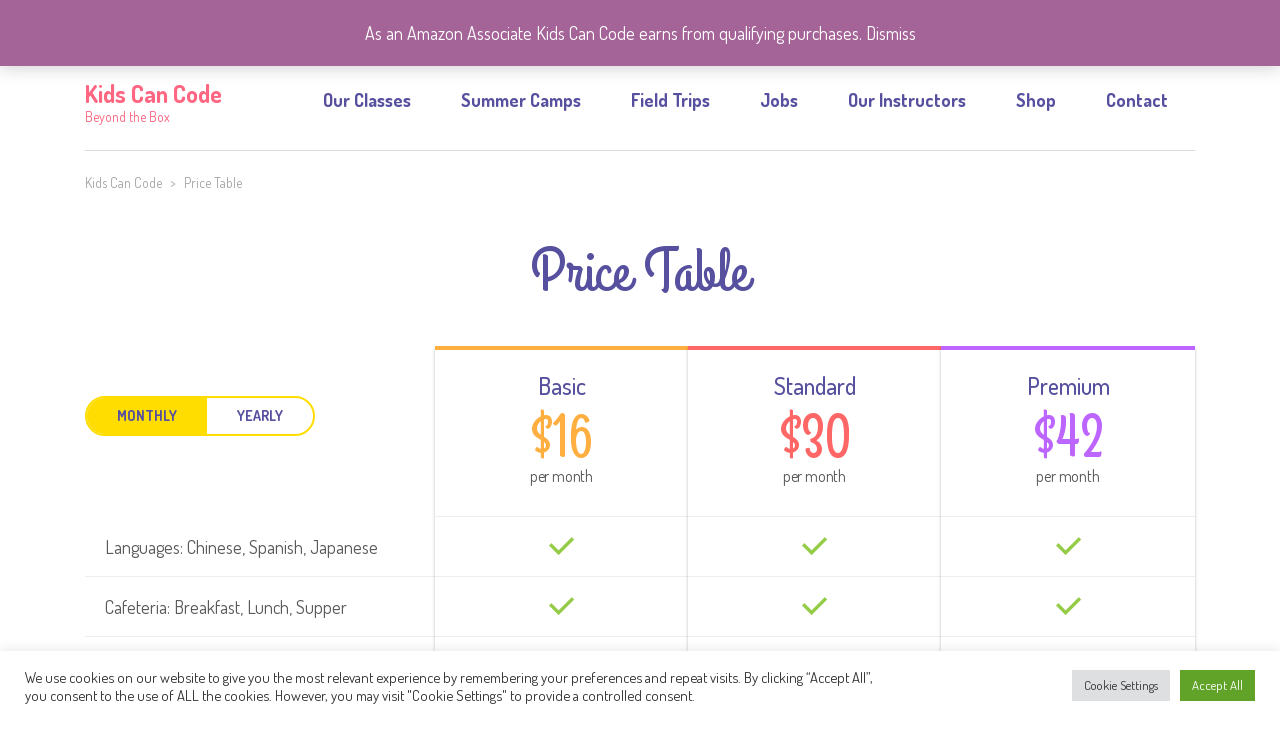

--- FILE ---
content_type: text/html; charset=UTF-8
request_url: https://kidscancodejax.com/price-table/
body_size: 18278
content:
<!DOCTYPE html>
<html lang="en-US" class="no-js">
<head>
	<meta charset="UTF-8">
	<meta http-equiv="X-UA-Compatible" content="IE=edge">
	<meta name="viewport" content="width=device-width, initial-scale=1, user-scalable=0">
	<link rel="profile" href="http://gmpg.org/xfn/11">
	<link rel="pingback" href="https://kidscancodejax.com/xmlrpc.php">
	
	
	
	


	<title>Price Table &#8211; Kids Can Code</title>
<style type="text/css" data-type="vc_shortcodes-custom-css">.vc_custom_1475064974984{padding-top: 5px !important;padding-bottom: 97px !important;}</style><meta name='robots' content='max-image-preview:large' />
	<style>img:is([sizes="auto" i], [sizes^="auto," i]) { contain-intrinsic-size: 3000px 1500px }</style>
	<script type='application/javascript'  id='pys-version-script'>console.log('PixelYourSite Free version 11.1.5.2');</script>
<link rel='dns-prefetch' href='//www.googletagmanager.com' />
<link rel='dns-prefetch' href='//fonts.googleapis.com' />
<link rel="alternate" type="application/rss+xml" title="Kids Can Code &raquo; Feed" href="https://kidscancodejax.com/feed/" />
<link rel="alternate" type="application/rss+xml" title="Kids Can Code &raquo; Comments Feed" href="https://kidscancodejax.com/comments/feed/" />

<!-- LCSEO current path: price-table -->
<!-- LCSEO: no overrides found -->
<script type="text/javascript">
/* <![CDATA[ */
window._wpemojiSettings = {"baseUrl":"https:\/\/s.w.org\/images\/core\/emoji\/16.0.1\/72x72\/","ext":".png","svgUrl":"https:\/\/s.w.org\/images\/core\/emoji\/16.0.1\/svg\/","svgExt":".svg","source":{"concatemoji":"https:\/\/kidscancodejax.com\/wp-includes\/js\/wp-emoji-release.min.js?ver=6.8.3"}};
/*! This file is auto-generated */
!function(s,n){var o,i,e;function c(e){try{var t={supportTests:e,timestamp:(new Date).valueOf()};sessionStorage.setItem(o,JSON.stringify(t))}catch(e){}}function p(e,t,n){e.clearRect(0,0,e.canvas.width,e.canvas.height),e.fillText(t,0,0);var t=new Uint32Array(e.getImageData(0,0,e.canvas.width,e.canvas.height).data),a=(e.clearRect(0,0,e.canvas.width,e.canvas.height),e.fillText(n,0,0),new Uint32Array(e.getImageData(0,0,e.canvas.width,e.canvas.height).data));return t.every(function(e,t){return e===a[t]})}function u(e,t){e.clearRect(0,0,e.canvas.width,e.canvas.height),e.fillText(t,0,0);for(var n=e.getImageData(16,16,1,1),a=0;a<n.data.length;a++)if(0!==n.data[a])return!1;return!0}function f(e,t,n,a){switch(t){case"flag":return n(e,"\ud83c\udff3\ufe0f\u200d\u26a7\ufe0f","\ud83c\udff3\ufe0f\u200b\u26a7\ufe0f")?!1:!n(e,"\ud83c\udde8\ud83c\uddf6","\ud83c\udde8\u200b\ud83c\uddf6")&&!n(e,"\ud83c\udff4\udb40\udc67\udb40\udc62\udb40\udc65\udb40\udc6e\udb40\udc67\udb40\udc7f","\ud83c\udff4\u200b\udb40\udc67\u200b\udb40\udc62\u200b\udb40\udc65\u200b\udb40\udc6e\u200b\udb40\udc67\u200b\udb40\udc7f");case"emoji":return!a(e,"\ud83e\udedf")}return!1}function g(e,t,n,a){var r="undefined"!=typeof WorkerGlobalScope&&self instanceof WorkerGlobalScope?new OffscreenCanvas(300,150):s.createElement("canvas"),o=r.getContext("2d",{willReadFrequently:!0}),i=(o.textBaseline="top",o.font="600 32px Arial",{});return e.forEach(function(e){i[e]=t(o,e,n,a)}),i}function t(e){var t=s.createElement("script");t.src=e,t.defer=!0,s.head.appendChild(t)}"undefined"!=typeof Promise&&(o="wpEmojiSettingsSupports",i=["flag","emoji"],n.supports={everything:!0,everythingExceptFlag:!0},e=new Promise(function(e){s.addEventListener("DOMContentLoaded",e,{once:!0})}),new Promise(function(t){var n=function(){try{var e=JSON.parse(sessionStorage.getItem(o));if("object"==typeof e&&"number"==typeof e.timestamp&&(new Date).valueOf()<e.timestamp+604800&&"object"==typeof e.supportTests)return e.supportTests}catch(e){}return null}();if(!n){if("undefined"!=typeof Worker&&"undefined"!=typeof OffscreenCanvas&&"undefined"!=typeof URL&&URL.createObjectURL&&"undefined"!=typeof Blob)try{var e="postMessage("+g.toString()+"("+[JSON.stringify(i),f.toString(),p.toString(),u.toString()].join(",")+"));",a=new Blob([e],{type:"text/javascript"}),r=new Worker(URL.createObjectURL(a),{name:"wpTestEmojiSupports"});return void(r.onmessage=function(e){c(n=e.data),r.terminate(),t(n)})}catch(e){}c(n=g(i,f,p,u))}t(n)}).then(function(e){for(var t in e)n.supports[t]=e[t],n.supports.everything=n.supports.everything&&n.supports[t],"flag"!==t&&(n.supports.everythingExceptFlag=n.supports.everythingExceptFlag&&n.supports[t]);n.supports.everythingExceptFlag=n.supports.everythingExceptFlag&&!n.supports.flag,n.DOMReady=!1,n.readyCallback=function(){n.DOMReady=!0}}).then(function(){return e}).then(function(){var e;n.supports.everything||(n.readyCallback(),(e=n.source||{}).concatemoji?t(e.concatemoji):e.wpemoji&&e.twemoji&&(t(e.twemoji),t(e.wpemoji)))}))}((window,document),window._wpemojiSettings);
/* ]]> */
</script>
<link rel='stylesheet' id='sbi_styles-css' href='https://kidscancodejax.com/wp-content/plugins/instagram-feed/css/sbi-styles.min.css?ver=6.9.1' type='text/css' media='all' />
<style id='wp-emoji-styles-inline-css' type='text/css'>

	img.wp-smiley, img.emoji {
		display: inline !important;
		border: none !important;
		box-shadow: none !important;
		height: 1em !important;
		width: 1em !important;
		margin: 0 0.07em !important;
		vertical-align: -0.1em !important;
		background: none !important;
		padding: 0 !important;
	}
</style>
<link rel='stylesheet' id='wp-block-library-css' href='https://kidscancodejax.com/wp-includes/css/dist/block-library/style.min.css?ver=6.8.3' type='text/css' media='all' />
<style id='classic-theme-styles-inline-css' type='text/css'>
/*! This file is auto-generated */
.wp-block-button__link{color:#fff;background-color:#32373c;border-radius:9999px;box-shadow:none;text-decoration:none;padding:calc(.667em + 2px) calc(1.333em + 2px);font-size:1.125em}.wp-block-file__button{background:#32373c;color:#fff;text-decoration:none}
</style>
<style id='global-styles-inline-css' type='text/css'>
:root{--wp--preset--aspect-ratio--square: 1;--wp--preset--aspect-ratio--4-3: 4/3;--wp--preset--aspect-ratio--3-4: 3/4;--wp--preset--aspect-ratio--3-2: 3/2;--wp--preset--aspect-ratio--2-3: 2/3;--wp--preset--aspect-ratio--16-9: 16/9;--wp--preset--aspect-ratio--9-16: 9/16;--wp--preset--color--black: #000000;--wp--preset--color--cyan-bluish-gray: #abb8c3;--wp--preset--color--white: #ffffff;--wp--preset--color--pale-pink: #f78da7;--wp--preset--color--vivid-red: #cf2e2e;--wp--preset--color--luminous-vivid-orange: #ff6900;--wp--preset--color--luminous-vivid-amber: #fcb900;--wp--preset--color--light-green-cyan: #7bdcb5;--wp--preset--color--vivid-green-cyan: #00d084;--wp--preset--color--pale-cyan-blue: #8ed1fc;--wp--preset--color--vivid-cyan-blue: #0693e3;--wp--preset--color--vivid-purple: #9b51e0;--wp--preset--gradient--vivid-cyan-blue-to-vivid-purple: linear-gradient(135deg,rgba(6,147,227,1) 0%,rgb(155,81,224) 100%);--wp--preset--gradient--light-green-cyan-to-vivid-green-cyan: linear-gradient(135deg,rgb(122,220,180) 0%,rgb(0,208,130) 100%);--wp--preset--gradient--luminous-vivid-amber-to-luminous-vivid-orange: linear-gradient(135deg,rgba(252,185,0,1) 0%,rgba(255,105,0,1) 100%);--wp--preset--gradient--luminous-vivid-orange-to-vivid-red: linear-gradient(135deg,rgba(255,105,0,1) 0%,rgb(207,46,46) 100%);--wp--preset--gradient--very-light-gray-to-cyan-bluish-gray: linear-gradient(135deg,rgb(238,238,238) 0%,rgb(169,184,195) 100%);--wp--preset--gradient--cool-to-warm-spectrum: linear-gradient(135deg,rgb(74,234,220) 0%,rgb(151,120,209) 20%,rgb(207,42,186) 40%,rgb(238,44,130) 60%,rgb(251,105,98) 80%,rgb(254,248,76) 100%);--wp--preset--gradient--blush-light-purple: linear-gradient(135deg,rgb(255,206,236) 0%,rgb(152,150,240) 100%);--wp--preset--gradient--blush-bordeaux: linear-gradient(135deg,rgb(254,205,165) 0%,rgb(254,45,45) 50%,rgb(107,0,62) 100%);--wp--preset--gradient--luminous-dusk: linear-gradient(135deg,rgb(255,203,112) 0%,rgb(199,81,192) 50%,rgb(65,88,208) 100%);--wp--preset--gradient--pale-ocean: linear-gradient(135deg,rgb(255,245,203) 0%,rgb(182,227,212) 50%,rgb(51,167,181) 100%);--wp--preset--gradient--electric-grass: linear-gradient(135deg,rgb(202,248,128) 0%,rgb(113,206,126) 100%);--wp--preset--gradient--midnight: linear-gradient(135deg,rgb(2,3,129) 0%,rgb(40,116,252) 100%);--wp--preset--font-size--small: 13px;--wp--preset--font-size--medium: 20px;--wp--preset--font-size--large: 36px;--wp--preset--font-size--x-large: 42px;--wp--preset--spacing--20: 0.44rem;--wp--preset--spacing--30: 0.67rem;--wp--preset--spacing--40: 1rem;--wp--preset--spacing--50: 1.5rem;--wp--preset--spacing--60: 2.25rem;--wp--preset--spacing--70: 3.38rem;--wp--preset--spacing--80: 5.06rem;--wp--preset--shadow--natural: 6px 6px 9px rgba(0, 0, 0, 0.2);--wp--preset--shadow--deep: 12px 12px 50px rgba(0, 0, 0, 0.4);--wp--preset--shadow--sharp: 6px 6px 0px rgba(0, 0, 0, 0.2);--wp--preset--shadow--outlined: 6px 6px 0px -3px rgba(255, 255, 255, 1), 6px 6px rgba(0, 0, 0, 1);--wp--preset--shadow--crisp: 6px 6px 0px rgba(0, 0, 0, 1);}:where(.is-layout-flex){gap: 0.5em;}:where(.is-layout-grid){gap: 0.5em;}body .is-layout-flex{display: flex;}.is-layout-flex{flex-wrap: wrap;align-items: center;}.is-layout-flex > :is(*, div){margin: 0;}body .is-layout-grid{display: grid;}.is-layout-grid > :is(*, div){margin: 0;}:where(.wp-block-columns.is-layout-flex){gap: 2em;}:where(.wp-block-columns.is-layout-grid){gap: 2em;}:where(.wp-block-post-template.is-layout-flex){gap: 1.25em;}:where(.wp-block-post-template.is-layout-grid){gap: 1.25em;}.has-black-color{color: var(--wp--preset--color--black) !important;}.has-cyan-bluish-gray-color{color: var(--wp--preset--color--cyan-bluish-gray) !important;}.has-white-color{color: var(--wp--preset--color--white) !important;}.has-pale-pink-color{color: var(--wp--preset--color--pale-pink) !important;}.has-vivid-red-color{color: var(--wp--preset--color--vivid-red) !important;}.has-luminous-vivid-orange-color{color: var(--wp--preset--color--luminous-vivid-orange) !important;}.has-luminous-vivid-amber-color{color: var(--wp--preset--color--luminous-vivid-amber) !important;}.has-light-green-cyan-color{color: var(--wp--preset--color--light-green-cyan) !important;}.has-vivid-green-cyan-color{color: var(--wp--preset--color--vivid-green-cyan) !important;}.has-pale-cyan-blue-color{color: var(--wp--preset--color--pale-cyan-blue) !important;}.has-vivid-cyan-blue-color{color: var(--wp--preset--color--vivid-cyan-blue) !important;}.has-vivid-purple-color{color: var(--wp--preset--color--vivid-purple) !important;}.has-black-background-color{background-color: var(--wp--preset--color--black) !important;}.has-cyan-bluish-gray-background-color{background-color: var(--wp--preset--color--cyan-bluish-gray) !important;}.has-white-background-color{background-color: var(--wp--preset--color--white) !important;}.has-pale-pink-background-color{background-color: var(--wp--preset--color--pale-pink) !important;}.has-vivid-red-background-color{background-color: var(--wp--preset--color--vivid-red) !important;}.has-luminous-vivid-orange-background-color{background-color: var(--wp--preset--color--luminous-vivid-orange) !important;}.has-luminous-vivid-amber-background-color{background-color: var(--wp--preset--color--luminous-vivid-amber) !important;}.has-light-green-cyan-background-color{background-color: var(--wp--preset--color--light-green-cyan) !important;}.has-vivid-green-cyan-background-color{background-color: var(--wp--preset--color--vivid-green-cyan) !important;}.has-pale-cyan-blue-background-color{background-color: var(--wp--preset--color--pale-cyan-blue) !important;}.has-vivid-cyan-blue-background-color{background-color: var(--wp--preset--color--vivid-cyan-blue) !important;}.has-vivid-purple-background-color{background-color: var(--wp--preset--color--vivid-purple) !important;}.has-black-border-color{border-color: var(--wp--preset--color--black) !important;}.has-cyan-bluish-gray-border-color{border-color: var(--wp--preset--color--cyan-bluish-gray) !important;}.has-white-border-color{border-color: var(--wp--preset--color--white) !important;}.has-pale-pink-border-color{border-color: var(--wp--preset--color--pale-pink) !important;}.has-vivid-red-border-color{border-color: var(--wp--preset--color--vivid-red) !important;}.has-luminous-vivid-orange-border-color{border-color: var(--wp--preset--color--luminous-vivid-orange) !important;}.has-luminous-vivid-amber-border-color{border-color: var(--wp--preset--color--luminous-vivid-amber) !important;}.has-light-green-cyan-border-color{border-color: var(--wp--preset--color--light-green-cyan) !important;}.has-vivid-green-cyan-border-color{border-color: var(--wp--preset--color--vivid-green-cyan) !important;}.has-pale-cyan-blue-border-color{border-color: var(--wp--preset--color--pale-cyan-blue) !important;}.has-vivid-cyan-blue-border-color{border-color: var(--wp--preset--color--vivid-cyan-blue) !important;}.has-vivid-purple-border-color{border-color: var(--wp--preset--color--vivid-purple) !important;}.has-vivid-cyan-blue-to-vivid-purple-gradient-background{background: var(--wp--preset--gradient--vivid-cyan-blue-to-vivid-purple) !important;}.has-light-green-cyan-to-vivid-green-cyan-gradient-background{background: var(--wp--preset--gradient--light-green-cyan-to-vivid-green-cyan) !important;}.has-luminous-vivid-amber-to-luminous-vivid-orange-gradient-background{background: var(--wp--preset--gradient--luminous-vivid-amber-to-luminous-vivid-orange) !important;}.has-luminous-vivid-orange-to-vivid-red-gradient-background{background: var(--wp--preset--gradient--luminous-vivid-orange-to-vivid-red) !important;}.has-very-light-gray-to-cyan-bluish-gray-gradient-background{background: var(--wp--preset--gradient--very-light-gray-to-cyan-bluish-gray) !important;}.has-cool-to-warm-spectrum-gradient-background{background: var(--wp--preset--gradient--cool-to-warm-spectrum) !important;}.has-blush-light-purple-gradient-background{background: var(--wp--preset--gradient--blush-light-purple) !important;}.has-blush-bordeaux-gradient-background{background: var(--wp--preset--gradient--blush-bordeaux) !important;}.has-luminous-dusk-gradient-background{background: var(--wp--preset--gradient--luminous-dusk) !important;}.has-pale-ocean-gradient-background{background: var(--wp--preset--gradient--pale-ocean) !important;}.has-electric-grass-gradient-background{background: var(--wp--preset--gradient--electric-grass) !important;}.has-midnight-gradient-background{background: var(--wp--preset--gradient--midnight) !important;}.has-small-font-size{font-size: var(--wp--preset--font-size--small) !important;}.has-medium-font-size{font-size: var(--wp--preset--font-size--medium) !important;}.has-large-font-size{font-size: var(--wp--preset--font-size--large) !important;}.has-x-large-font-size{font-size: var(--wp--preset--font-size--x-large) !important;}
:where(.wp-block-post-template.is-layout-flex){gap: 1.25em;}:where(.wp-block-post-template.is-layout-grid){gap: 1.25em;}
:where(.wp-block-columns.is-layout-flex){gap: 2em;}:where(.wp-block-columns.is-layout-grid){gap: 2em;}
:root :where(.wp-block-pullquote){font-size: 1.5em;line-height: 1.6;}
</style>
<link rel='stylesheet' id='contact-form-7-css' href='https://kidscancodejax.com/wp-content/plugins/contact-form-7/includes/css/styles.css?ver=6.1.4' type='text/css' media='all' />
<link rel='stylesheet' id='cookie-law-info-css' href='https://kidscancodejax.com/wp-content/plugins/cookie-law-info/legacy/public/css/cookie-law-info-public.css?ver=3.4.0' type='text/css' media='all' />
<link rel='stylesheet' id='cookie-law-info-gdpr-css' href='https://kidscancodejax.com/wp-content/plugins/cookie-law-info/legacy/public/css/cookie-law-info-gdpr.css?ver=3.4.0' type='text/css' media='all' />
<link rel='stylesheet' id='dashicons-css' href='https://kidscancodejax.com/wp-includes/css/dashicons.min.css?ver=6.8.3' type='text/css' media='all' />
<link rel='stylesheet' id='LeadConnector-css' href='https://kidscancodejax.com/wp-content/plugins/leadconnector/public/css/lc-public.css?ver=3.0.19' type='text/css' media='all' />
<link rel='stylesheet' id='lc-theme-fixes-css' href='https://kidscancodejax.com/wp-content/plugins/leadconnector/assets/css/theme-fixes.css?ver=1769684089' type='text/css' media='all' />
<link rel='stylesheet' id='rs-plugin-settings-css' href='https://kidscancodejax.com/wp-content/plugins/revslider/public/assets/css/rs6.css?ver=6.1.4' type='text/css' media='all' />
<style id='rs-plugin-settings-inline-css' type='text/css'>
#rs-demo-id {}
</style>
<link rel='stylesheet' id='sp-news-public-css' href='https://kidscancodejax.com/wp-content/plugins/sp-news-and-widget/assets/css/wpnw-public.css?ver=5.0.4' type='text/css' media='all' />
<link rel='stylesheet' id='timetable_sf_style-css' href='https://kidscancodejax.com/wp-content/plugins/timetable/style/superfish.css?ver=6.8.3' type='text/css' media='all' />
<link rel='stylesheet' id='timetable_gtip2_style-css' href='https://kidscancodejax.com/wp-content/plugins/timetable/style/jquery.qtip.css?ver=6.8.3' type='text/css' media='all' />
<link rel='stylesheet' id='timetable_style-css' href='https://kidscancodejax.com/wp-content/plugins/timetable/style/style.css?ver=6.8.3' type='text/css' media='all' />
<link rel='stylesheet' id='timetable_event_template-css' href='https://kidscancodejax.com/wp-content/plugins/timetable/style/event_template.css?ver=6.8.3' type='text/css' media='all' />
<link rel='stylesheet' id='timetable_responsive_style-css' href='https://kidscancodejax.com/wp-content/plugins/timetable/style/responsive.css?ver=6.8.3' type='text/css' media='all' />
<link rel='stylesheet' id='timetable_font_lato-css' href='//fonts.googleapis.com/css?family=Lato%3A400%2C700&#038;ver=6.8.3' type='text/css' media='all' />
<style id='woocommerce-inline-inline-css' type='text/css'>
.woocommerce form .form-row .required { visibility: visible; }
</style>
<link rel='stylesheet' id='cff-css' href='https://kidscancodejax.com/wp-content/plugins/custom-facebook-feed/assets/css/cff-style.min.css?ver=4.3.3' type='text/css' media='all' />
<link rel='stylesheet' id='sb-font-awesome-css' href='https://kidscancodejax.com/wp-content/plugins/custom-facebook-feed/assets/css/font-awesome.min.css?ver=4.7.0' type='text/css' media='all' />
<link rel='stylesheet' id='yolo-class-timetable-css' href='https://kidscancodejax.com/wp-content/plugins/yolo-class-timetable/assets/css/yolo-class-timetable.css' type='text/css' media='all' />
<link rel='stylesheet' id='font-awesome-5-shims-css' href='https://kidscancodejax.com/wp-content/plugins/yolo-class-timetable/assets/vendor/font-awesome/css/v4-shims.min.css' type='text/css' media='all' />
<link rel='stylesheet' id='font-awesome-5-css' href='https://kidscancodejax.com/wp-content/plugins/yolo-class-timetable/assets/vendor/font-awesome/css/all.min.css' type='text/css' media='all' />
<link rel='stylesheet' id='brands-styles-css' href='https://kidscancodejax.com/wp-content/plugins/woocommerce/assets/css/brands.css?ver=10.3.7' type='text/css' media='all' />
<link rel='stylesheet' id='stm-fonts-css' href='https://fonts.googleapis.com/css?family=Dosis%3A400%2C200%2C200italic%2C300%2C300italic%2C400italic%2C500%2C500italic%2C600%2C600italic%2C700%2C700italic%2C800%2C800italic%7CGrand+Hotel%3A400%2C400italic&#038;subset=latin%2Clatin-ext' type='text/css' media='all' />
<link rel='stylesheet' id='bootstrap-css' href='https://kidscancodejax.com/wp-content/themes/smarty/assets/css/bootstrap.min.css?ver=3.3.1' type='text/css' media='all' />
<link rel='stylesheet' id='font-awesome-css' href='https://kidscancodejax.com/wp-content/themes/smarty/assets/fonts/font-awesome/css/font-awesome.min.css?ver=3.3.1' type='text/css' media='all' />
<link rel='stylesheet' id='stm-icon-css' href='https://kidscancodejax.com/wp-content/themes/smarty/assets/fonts/stm-icon/style.css?ver=3.3.1' type='text/css' media='all' />
<link rel='stylesheet' id='stm-select2-css' href='https://kidscancodejax.com/wp-content/themes/smarty/assets/js/vendor/select2/css/select2.min.css?ver=3.3.1' type='text/css' media='all' />
<link rel='stylesheet' id='stm-skin-default-css' href='https://kidscancodejax.com/wp-content/themes/smarty/assets/css/kindergarten/main.css?ver=3.3.1' type='text/css' media='all' />
<link rel='stylesheet' id='stm-style-css' href='https://kidscancodejax.com/wp-content/themes/smarty/style.css?ver=3.3.1' type='text/css' media='all' />
<link rel='stylesheet' id='slb_core-css' href='https://kidscancodejax.com/wp-content/plugins/simple-lightbox/client/css/app.css?ver=2.9.4' type='text/css' media='all' />
<!--[if lt IE 9]>
<link rel='stylesheet' id='vc_lte_ie9-css' href='https://kidscancodejax.com/wp-content/plugins/js_composer/assets/css/vc_lte_ie9.min.css?ver=6.0.5' type='text/css' media='screen' />
<![endif]-->
<link rel='stylesheet' id='js_composer_front-css' href='https://kidscancodejax.com/wp-content/plugins/js_composer/assets/css/js_composer.min.css?ver=6.0.5' type='text/css' media='all' />
<style id='js_composer_front-inline-css' type='text/css'>
@media screen and (max-width: 600px) {
   img {
      width: 100%;
   }
}
</style>
<script type="text/javascript" src="https://kidscancodejax.com/wp-includes/js/jquery/jquery.min.js?ver=3.7.1" id="jquery-core-js"></script>
<script type="text/javascript" src="https://kidscancodejax.com/wp-includes/js/jquery/jquery-migrate.min.js?ver=3.4.1" id="jquery-migrate-js"></script>
<script type="text/javascript" id="cookie-law-info-js-extra">
/* <![CDATA[ */
var Cli_Data = {"nn_cookie_ids":[],"cookielist":[],"non_necessary_cookies":[],"ccpaEnabled":"","ccpaRegionBased":"","ccpaBarEnabled":"","strictlyEnabled":["necessary","obligatoire"],"ccpaType":"gdpr","js_blocking":"1","custom_integration":"","triggerDomRefresh":"","secure_cookies":""};
var cli_cookiebar_settings = {"animate_speed_hide":"500","animate_speed_show":"500","background":"#FFF","border":"#b1a6a6c2","border_on":"","button_1_button_colour":"#61a229","button_1_button_hover":"#4e8221","button_1_link_colour":"#fff","button_1_as_button":"1","button_1_new_win":"","button_2_button_colour":"#333","button_2_button_hover":"#292929","button_2_link_colour":"#444","button_2_as_button":"","button_2_hidebar":"","button_3_button_colour":"#dedfe0","button_3_button_hover":"#b2b2b3","button_3_link_colour":"#333333","button_3_as_button":"1","button_3_new_win":"","button_4_button_colour":"#dedfe0","button_4_button_hover":"#b2b2b3","button_4_link_colour":"#333333","button_4_as_button":"1","button_7_button_colour":"#61a229","button_7_button_hover":"#4e8221","button_7_link_colour":"#fff","button_7_as_button":"1","button_7_new_win":"","font_family":"inherit","header_fix":"","notify_animate_hide":"1","notify_animate_show":"","notify_div_id":"#cookie-law-info-bar","notify_position_horizontal":"right","notify_position_vertical":"bottom","scroll_close":"","scroll_close_reload":"","accept_close_reload":"","reject_close_reload":"","showagain_tab":"","showagain_background":"#fff","showagain_border":"#000","showagain_div_id":"#cookie-law-info-again","showagain_x_position":"100px","text":"#333333","show_once_yn":"","show_once":"10000","logging_on":"","as_popup":"","popup_overlay":"1","bar_heading_text":"","cookie_bar_as":"banner","popup_showagain_position":"bottom-right","widget_position":"left"};
var log_object = {"ajax_url":"https:\/\/kidscancodejax.com\/wp-admin\/admin-ajax.php"};
/* ]]> */
</script>
<script type="text/javascript" src="https://kidscancodejax.com/wp-content/plugins/cookie-law-info/legacy/public/js/cookie-law-info-public.js?ver=3.4.0" id="cookie-law-info-js"></script>
<script type="text/javascript" src="https://kidscancodejax.com/wp-content/plugins/revslider/public/assets/js/revolution.tools.min.js?ver=6.0" id="tp-tools-js"></script>
<script type="text/javascript" src="https://kidscancodejax.com/wp-content/plugins/revslider/public/assets/js/rs6.min.js?ver=6.1.4" id="revmin-js"></script>
<script type="text/javascript" src="https://kidscancodejax.com/wp-content/plugins/woocommerce/assets/js/jquery-blockui/jquery.blockUI.min.js?ver=2.7.0-wc.10.3.7" id="wc-jquery-blockui-js" data-wp-strategy="defer"></script>
<script type="text/javascript" id="wc-add-to-cart-js-extra">
/* <![CDATA[ */
var wc_add_to_cart_params = {"ajax_url":"\/wp-admin\/admin-ajax.php","wc_ajax_url":"\/?wc-ajax=%%endpoint%%","i18n_view_cart":"View cart","cart_url":"https:\/\/kidscancodejax.com\/cart\/","is_cart":"","cart_redirect_after_add":"no"};
/* ]]> */
</script>
<script type="text/javascript" src="https://kidscancodejax.com/wp-content/plugins/woocommerce/assets/js/frontend/add-to-cart.min.js?ver=10.3.7" id="wc-add-to-cart-js" data-wp-strategy="defer"></script>
<script type="text/javascript" src="https://kidscancodejax.com/wp-content/plugins/woocommerce/assets/js/js-cookie/js.cookie.min.js?ver=2.1.4-wc.10.3.7" id="wc-js-cookie-js" data-wp-strategy="defer"></script>
<script type="text/javascript" src="https://kidscancodejax.com/wp-content/plugins/js_composer/assets/js/vendors/woocommerce-add-to-cart.js?ver=6.0.5" id="vc_woocommerce-add-to-cart-js-js"></script>
<script type="text/javascript" src="https://kidscancodejax.com/wp-content/plugins/pixelyoursite/dist/scripts/jquery.bind-first-0.2.3.min.js?ver=0.2.3" id="jquery-bind-first-js"></script>
<script type="text/javascript" src="https://kidscancodejax.com/wp-content/plugins/pixelyoursite/dist/scripts/js.cookie-2.1.3.min.js?ver=2.1.3" id="js-cookie-pys-js"></script>
<script type="text/javascript" src="https://kidscancodejax.com/wp-content/plugins/pixelyoursite/dist/scripts/tld.min.js?ver=2.3.1" id="js-tld-js"></script>
<script type="text/javascript" id="pys-js-extra">
/* <![CDATA[ */
var pysOptions = {"staticEvents":{"facebook":{"init_event":[{"delay":0,"type":"static","ajaxFire":true,"name":"PageView","pixelIds":["457008891390134"],"eventID":"f2deeffa-4080-47a5-8e14-b8a624c85493","params":{"page_title":"Price Table","post_type":"page","post_id":2441,"plugin":"PixelYourSite","user_role":"guest","event_url":"kidscancodejax.com\/price-table\/"},"e_id":"init_event","ids":[],"hasTimeWindow":false,"timeWindow":0,"woo_order":"","edd_order":""}]}},"dynamicEvents":[],"triggerEvents":[],"triggerEventTypes":[],"facebook":{"pixelIds":["457008891390134"],"advancedMatching":[],"advancedMatchingEnabled":false,"removeMetadata":true,"wooVariableAsSimple":false,"serverApiEnabled":false,"wooCRSendFromServer":false,"send_external_id":null,"enabled_medical":false,"do_not_track_medical_param":["event_url","post_title","page_title","landing_page","content_name","categories","category_name","tags"],"meta_ldu":false},"debug":"","siteUrl":"https:\/\/kidscancodejax.com","ajaxUrl":"https:\/\/kidscancodejax.com\/wp-admin\/admin-ajax.php","ajax_event":"fbf48601bb","enable_remove_download_url_param":"1","cookie_duration":"7","last_visit_duration":"60","enable_success_send_form":"","ajaxForServerEvent":"1","ajaxForServerStaticEvent":"1","useSendBeacon":"1","send_external_id":"1","external_id_expire":"180","track_cookie_for_subdomains":"1","google_consent_mode":"1","gdpr":{"ajax_enabled":false,"all_disabled_by_api":true,"facebook_disabled_by_api":false,"analytics_disabled_by_api":false,"google_ads_disabled_by_api":false,"pinterest_disabled_by_api":false,"bing_disabled_by_api":false,"reddit_disabled_by_api":false,"externalID_disabled_by_api":false,"facebook_prior_consent_enabled":true,"analytics_prior_consent_enabled":true,"google_ads_prior_consent_enabled":null,"pinterest_prior_consent_enabled":true,"bing_prior_consent_enabled":true,"cookiebot_integration_enabled":false,"cookiebot_facebook_consent_category":"marketing","cookiebot_analytics_consent_category":"statistics","cookiebot_tiktok_consent_category":"marketing","cookiebot_google_ads_consent_category":"marketing","cookiebot_pinterest_consent_category":"marketing","cookiebot_bing_consent_category":"marketing","consent_magic_integration_enabled":false,"real_cookie_banner_integration_enabled":false,"cookie_notice_integration_enabled":false,"cookie_law_info_integration_enabled":false,"analytics_storage":{"enabled":true,"value":"granted","filter":false},"ad_storage":{"enabled":true,"value":"granted","filter":false},"ad_user_data":{"enabled":true,"value":"granted","filter":false},"ad_personalization":{"enabled":true,"value":"granted","filter":false}},"cookie":{"disabled_all_cookie":false,"disabled_start_session_cookie":false,"disabled_advanced_form_data_cookie":false,"disabled_landing_page_cookie":false,"disabled_first_visit_cookie":false,"disabled_trafficsource_cookie":false,"disabled_utmTerms_cookie":false,"disabled_utmId_cookie":false},"tracking_analytics":{"TrafficSource":"direct","TrafficLanding":"undefined","TrafficUtms":[],"TrafficUtmsId":[]},"GATags":{"ga_datalayer_type":"default","ga_datalayer_name":"dataLayerPYS"},"woo":{"enabled":true,"enabled_save_data_to_orders":true,"addToCartOnButtonEnabled":true,"addToCartOnButtonValueEnabled":true,"addToCartOnButtonValueOption":"price","singleProductId":null,"removeFromCartSelector":"form.woocommerce-cart-form .remove","addToCartCatchMethod":"add_cart_hook","is_order_received_page":false,"containOrderId":false},"edd":{"enabled":false},"cache_bypass":"1769796557"};
/* ]]> */
</script>
<script type="text/javascript" src="https://kidscancodejax.com/wp-content/plugins/pixelyoursite/dist/scripts/public.js?ver=11.1.5.2" id="pys-js"></script>

<!-- Google tag (gtag.js) snippet added by Site Kit -->
<!-- Google Analytics snippet added by Site Kit -->
<script type="text/javascript" src="https://www.googletagmanager.com/gtag/js?id=GT-K4LKZK4T" id="google_gtagjs-js" async></script>
<script type="text/javascript" id="google_gtagjs-js-after">
/* <![CDATA[ */
window.dataLayer = window.dataLayer || [];function gtag(){dataLayer.push(arguments);}
gtag("set","linker",{"domains":["kidscancodejax.com"]});
gtag("js", new Date());
gtag("set", "developer_id.dZTNiMT", true);
gtag("config", "GT-K4LKZK4T");
 window._googlesitekit = window._googlesitekit || {}; window._googlesitekit.throttledEvents = []; window._googlesitekit.gtagEvent = (name, data) => { var key = JSON.stringify( { name, data } ); if ( !! window._googlesitekit.throttledEvents[ key ] ) { return; } window._googlesitekit.throttledEvents[ key ] = true; setTimeout( () => { delete window._googlesitekit.throttledEvents[ key ]; }, 5 ); gtag( "event", name, { ...data, event_source: "site-kit" } ); }; 
/* ]]> */
</script>
<link rel="https://api.w.org/" href="https://kidscancodejax.com/wp-json/" /><link rel="alternate" title="JSON" type="application/json" href="https://kidscancodejax.com/wp-json/wp/v2/pages/2441" /><link rel="EditURI" type="application/rsd+xml" title="RSD" href="https://kidscancodejax.com/xmlrpc.php?rsd" />
<meta name="generator" content="WordPress 6.8.3" />
<meta name="generator" content="WooCommerce 10.3.7" />
<link rel="canonical" href="https://kidscancodejax.com/price-table/" />
<link rel='shortlink' href='https://kidscancodejax.com/?p=2441' />
<link rel="alternate" title="oEmbed (JSON)" type="application/json+oembed" href="https://kidscancodejax.com/wp-json/oembed/1.0/embed?url=https%3A%2F%2Fkidscancodejax.com%2Fprice-table%2F" />
<link rel="alternate" title="oEmbed (XML)" type="text/xml+oembed" href="https://kidscancodejax.com/wp-json/oembed/1.0/embed?url=https%3A%2F%2Fkidscancodejax.com%2Fprice-table%2F&#038;format=xml" />
<meta name="generator" content="Site Kit by Google 1.171.0" /><script type="text/javascript">window.wp_data = {"ajax_url":"https:\/\/kidscancodejax.com\/wp-admin\/admin-ajax.php","is_mobile":false,"load_meal":"b99e563c37","review_status":"f944ececf6"};</script>	<noscript><style>.woocommerce-product-gallery{ opacity: 1 !important; }</style></noscript>
	<style type="text/css">.recentcomments a{display:inline !important;padding:0 !important;margin:0 !important;}</style><meta name="generator" content="Powered by WPBakery Page Builder - drag and drop page builder for WordPress."/>
<meta name="generator" content="Powered by Slider Revolution 6.1.4 - responsive, Mobile-Friendly Slider Plugin for WordPress with comfortable drag and drop interface." />
<link rel="icon" href="https://kidscancodejax.com/wp-content/uploads/2021/01/cropped-android-chrome-512x512-1-32x32.png" sizes="32x32" />
<link rel="icon" href="https://kidscancodejax.com/wp-content/uploads/2021/01/cropped-android-chrome-512x512-1-192x192.png" sizes="192x192" />
<link rel="apple-touch-icon" href="https://kidscancodejax.com/wp-content/uploads/2021/01/cropped-android-chrome-512x512-1-180x180.png" />
<meta name="msapplication-TileImage" content="https://kidscancodejax.com/wp-content/uploads/2021/01/cropped-android-chrome-512x512-1-270x270.png" />
<script type="text/javascript">function setREVStartSize(t){try{var h,e=document.getElementById(t.c).parentNode.offsetWidth;if(e=0===e||isNaN(e)?window.innerWidth:e,t.tabw=void 0===t.tabw?0:parseInt(t.tabw),t.thumbw=void 0===t.thumbw?0:parseInt(t.thumbw),t.tabh=void 0===t.tabh?0:parseInt(t.tabh),t.thumbh=void 0===t.thumbh?0:parseInt(t.thumbh),t.tabhide=void 0===t.tabhide?0:parseInt(t.tabhide),t.thumbhide=void 0===t.thumbhide?0:parseInt(t.thumbhide),t.mh=void 0===t.mh||""==t.mh||"auto"===t.mh?0:parseInt(t.mh,0),"fullscreen"===t.layout||"fullscreen"===t.l)h=Math.max(t.mh,window.innerHeight);else{for(var i in t.gw=Array.isArray(t.gw)?t.gw:[t.gw],t.rl)void 0!==t.gw[i]&&0!==t.gw[i]||(t.gw[i]=t.gw[i-1]);for(var i in t.gh=void 0===t.el||""===t.el||Array.isArray(t.el)&&0==t.el.length?t.gh:t.el,t.gh=Array.isArray(t.gh)?t.gh:[t.gh],t.rl)void 0!==t.gh[i]&&0!==t.gh[i]||(t.gh[i]=t.gh[i-1]);var r,a=new Array(t.rl.length),n=0;for(var i in t.tabw=t.tabhide>=e?0:t.tabw,t.thumbw=t.thumbhide>=e?0:t.thumbw,t.tabh=t.tabhide>=e?0:t.tabh,t.thumbh=t.thumbhide>=e?0:t.thumbh,t.rl)a[i]=t.rl[i]<window.innerWidth?0:t.rl[i];for(var i in r=a[0],a)r>a[i]&&0<a[i]&&(r=a[i],n=i);var d=e>t.gw[n]+t.tabw+t.thumbw?1:(e-(t.tabw+t.thumbw))/t.gw[n];h=t.gh[n]*d+(t.tabh+t.thumbh)}void 0===window.rs_init_css&&(window.rs_init_css=document.head.appendChild(document.createElement("style"))),document.getElementById(t.c).height=h,window.rs_init_css.innerHTML+="#"+t.c+"_wrapper { height: "+h+"px }"}catch(t){console.log("Failure at Presize of Slider:"+t)}};</script>
<style id="yolo-class-timetable-css-inline" type="text/css">.yolo-class-schedule-shortcode.background-event .fc-view .fc-body .fc-time-grid .fc-event,.yolo-class-schedule-shortcode .fc-view .fc-body .fc-time-grid .fc-event .fc-content .fc-category,.yolo-class-schedule-shortcode .fc-month-view .fc-popover .fc-header,.yolo-responsive-schedule-wrap .res-sche-navigation .prev:focus,.yolo-responsive-schedule-wrap .res-sche-navigation .next:focus,.yolo-responsive-schedule-wrap .res-sche-navigation .prev:hover,.yolo-responsive-schedule-wrap .res-sche-navigation .next:hover,.yolo-class-schedule-shortcode .fc-month-view .fc-today.fc-day-number span,.yolo-class-schedule-shortcode .fc-toolbar .fc-button:focus,.yolo-class-schedule-shortcode .fc-toolbar .fc-button:hover,.yolo-class-schedule-shortcode .fc-view .fc-head table .fc-resource-cell,.yolo-class-schedule-shortcode .fc-view .fc-head table .fc-widget-header{background-color:#1fc0ff;}.yolo-class-schedule-shortcode.background-event .fc-view .fc-body .fc-time-grid .fc-event,.yolo-class-schedule-shortcode .fc-month-view .fc-holiday{background-color:#1fc0ff;}.yolo-responsive-schedule-wrap .res-sche-navigation .prev:focus,.yolo-responsive-schedule-wrap .res-sche-navigation .next:focus,.yolo-responsive-schedule-wrap .res-sche-navigation .prev:hover,.yolo-responsive-schedule-wrap .res-sche-navigation .next:hover{color:#fff;}.yolo-class-schedule-shortcode .fc-view .fc-head td,.yolo-class-schedule-shortcode .fc-view .fc-head table .fc-resource-cell,.yolo-class-schedule-shortcode .fc-view .fc-head table .fc-widget-header{border-color:rgba(0,151,210,0.20);}.yolo-filters ul li a:hover,.yolo-filters ul li a:focus{color:#1fc0ff;}.yolo-filters ul li a.selected{color:#1fc0ff;}.yolo-filters ul li a.selected:before{border-color:#1fc0ff;}.yolo-class-schedule-shortcode .fc-view .fc-body .fc-time-grid .fc-event .fc-ribbon,.yolo-responsive-schedule-wrap .res-sche-navigation .prev,.yolo-responsive-schedule-wrap .res-sche-navigation .next,.yolo-class-schedule-shortcode .fc-toolbar .fc-button{color:#1fc0ff;border-color:#1fc0ff;}.yolo-responsive-schedule-wrap .res-sche-navigation .next:hover,.yolo-class-schedule-shortcode .fc-month-view .fc-popover .fc-header .fc-close,.yolo-class-schedule-shortcode .fc-month-view .fc-popover .fc-header,.yolo-class-schedule-shortcode .fc-toolbar .fc-button:focus,.yolo-class-schedule-shortcode .fc-toolbar .fc-button:hover,.yolo-class-schedule-shortcode .fc-month-view .fc-today.fc-day-number span,.yolo-class-schedule-shortcode .fc-view .fc-head table .fc-axis,.yolo-class-schedule-shortcode .fc-view .fc-head table .fc-resource-cell,.yolo-class-schedule-shortcode .fc-view .fc-head table .fc-day-header{color:#fff}.yolo-responsive-schedule-wrap .item-weekday.today,.yolo-class-schedule-shortcode .fc-view .fc-bg .fc-today,.yolo-class-schedule-shortcode .fc-view .fc-list-table .fc-today{background-color:#fcf8e3;}</style><style id="yolo-class-timetable-css-inline-color"></style><noscript><style> .wpb_animate_when_almost_visible { opacity: 1; }</style></noscript></head>
<body class="wp-singular page-template-default page page-id-2441 wp-theme-smarty theme-smarty woocommerce-demo-store woocommerce-no-js wpb-js-composer js-comp-ver-6.0.5 vc_responsive">
<div id="wrapper">

	

<div class="header-holder header-holder_view-style_1 header_holder_small">

    

<div class="top-bar top-bar_view-style_1">
	<div class="container">
		<div class="top-bar__content">

			
            
                                                                <ul class="contact_details__box">
                                                                                                                        <li class="top-bar__contact top-bar__contact_phone"><a href="tel:+1904-337-9862">+1 904-337-9862</a></li>
                                                                                                                                                                                    <li class="top-bar__contact top-bar__contact_email"><a href="mailto:lauren@kidscancodejax.com">lauren@kidscancodejax.com</a></li>
                                                                                                                                                                                    <li class="top-bar__contact top-bar__contact_schedule">Mon — Fri: 8.00 AM — 6.00 PM</li>
                                                                                                        </ul>
                            		</div><!-- / top-bar__content -->
	</div><!-- / container -->
</div><!-- / top-bar -->
<header id="masthead" class="header header_view-style_1">
    <div class="container">
        <div class="header__content">
            <!-- Logo -->
                            <a href="https://kidscancodejax.com/" class="logo logo_type_text" title="Kids Can Code">
                    <span class="logo__inner">
                        <span class="logo__title">Kids Can Code</span><br>
                        <span class="logo__description">Beyond the Box</span>
                    </span>
                </a>
            
            
            
            <div class="nav_menu_indent"></div>

            <div class="stm-nav stm-nav_type_header"><ul id="header-nav-menu" class="stm-nav__menu stm-nav__menu_type_header"><li id="menu-item-5642" class="menu-item menu-item-type-custom menu-item-object-custom menu-item-has-children menu-item-5642"><a href="https://kidscancodejax.com/registration">Our Classes</a>
<ul class="sub-menu">
	<li id="menu-item-5040" class="menu-item menu-item-type-post_type menu-item-object-page menu-item-5040"><a rel="curriculum-in-actioncurriculum" href="https://kidscancodejax.com/curriculum-in-action/">Curriculum</a></li>
</ul>
</li>
<li id="menu-item-5613" class="menu-item menu-item-type-post_type menu-item-object-page menu-item-5613"><a href="https://kidscancodejax.com/summercamps-2/">Summer Camps</a></li>
<li id="menu-item-6298" class="menu-item menu-item-type-post_type menu-item-object-page menu-item-has-children menu-item-6298"><a href="https://kidscancodejax.com/fieldtrips/">Field Trips</a>
<ul class="sub-menu">
	<li id="menu-item-6299" class="menu-item menu-item-type-custom menu-item-object-custom menu-item-6299"><a href="https://koalendar.com/e/kidscancode">Book a Field Trip</a></li>
</ul>
</li>
<li id="menu-item-6559" class="menu-item menu-item-type-custom menu-item-object-custom menu-item-6559"><a href="https://apply.kidscancodejax.com/job-application">Jobs</a></li>
<li id="menu-item-5158" class="menu-item menu-item-type-post_type menu-item-object-page menu-item-5158"><a href="https://kidscancodejax.com/our-instructor/">Our Instructors</a></li>
<li id="menu-item-5407" class="menu-item menu-item-type-post_type menu-item-object-page menu-item-5407"><a href="https://kidscancodejax.com/shop/">Shop</a></li>
<li id="menu-item-5064" class="menu-item menu-item-type-post_type menu-item-object-page menu-item-has-children menu-item-5064"><a href="https://kidscancodejax.com/contacts/">Contact</a>
<ul class="sub-menu">
	<li id="menu-item-5083" class="menu-item menu-item-type-post_type menu-item-object-page menu-item-5083"><a href="https://kidscancodejax.com/faq/">FAQ</a></li>
	<li id="menu-item-6300" class="menu-item menu-item-type-custom menu-item-object-custom menu-item-6300"><a href="https://www.facebook.com/kidscancodejax">Facebook</a></li>
	<li id="menu-item-6301" class="menu-item menu-item-type-custom menu-item-object-custom menu-item-6301"><a href="https://www.youtube.com/@kidscancodejax347">YouTube</a></li>
	<li id="menu-item-6337" class="menu-item menu-item-type-post_type menu-item-object-page menu-item-6337"><a href="https://kidscancodejax.com/privacy-policy-2/">Privacy Policy</a></li>
</ul>
</li>
</ul></div>
        </div><!-- /header__content -->
    </div><!-- /container -->
</header><!-- /header -->

<!-- Mobile - Top Bar -->
<div class="top-bar-mobile">
    
    </div><!-- /top-bar-mobile -->

<!-- Mobile - Header -->
<div class="header-mobile">
    <div class="header-mobile__logo">
                    <a href="https://kidscancodejax.com/" class="logo logo_type_text" title="Kids Can Code">
                <span class="logo__inner">
                    <span class="logo__title">Kids Can Code</span><br>
                    <span class="logo__description">Beyond the Box</span>
                </span>
            </a>
                <div class="header-mobile__nav-control">
            <span class="header-mobile__control-line"></span>
        </div>
    </div><!-- /header-mobile__logo -->

    <div class="stm-nav stm-nav_type_mobile-header"><ul id="header-mobile-nav-menu" class="stm-nav__menu stm-nav__menu_type_mobile-header"><li class="menu-item menu-item-type-custom menu-item-object-custom menu-item-has-children menu-item-5642"><a href="https://kidscancodejax.com/registration">Our Classes</a>
<ul class="sub-menu">
	<li class="menu-item menu-item-type-post_type menu-item-object-page menu-item-5040"><a rel="curriculum-in-actioncurriculum" href="https://kidscancodejax.com/curriculum-in-action/">Curriculum</a></li>
</ul>
</li>
<li class="menu-item menu-item-type-post_type menu-item-object-page menu-item-5613"><a href="https://kidscancodejax.com/summercamps-2/">Summer Camps</a></li>
<li class="menu-item menu-item-type-post_type menu-item-object-page menu-item-has-children menu-item-6298"><a href="https://kidscancodejax.com/fieldtrips/">Field Trips</a>
<ul class="sub-menu">
	<li class="menu-item menu-item-type-custom menu-item-object-custom menu-item-6299"><a href="https://koalendar.com/e/kidscancode">Book a Field Trip</a></li>
</ul>
</li>
<li class="menu-item menu-item-type-custom menu-item-object-custom menu-item-6559"><a href="https://apply.kidscancodejax.com/job-application">Jobs</a></li>
<li class="menu-item menu-item-type-post_type menu-item-object-page menu-item-5158"><a href="https://kidscancodejax.com/our-instructor/">Our Instructors</a></li>
<li class="menu-item menu-item-type-post_type menu-item-object-page menu-item-5407"><a href="https://kidscancodejax.com/shop/">Shop</a></li>
<li class="menu-item menu-item-type-post_type menu-item-object-page menu-item-has-children menu-item-5064"><a href="https://kidscancodejax.com/contacts/">Contact</a>
<ul class="sub-menu">
	<li class="menu-item menu-item-type-post_type menu-item-object-page menu-item-5083"><a href="https://kidscancodejax.com/faq/">FAQ</a></li>
	<li class="menu-item menu-item-type-custom menu-item-object-custom menu-item-6300"><a href="https://www.facebook.com/kidscancodejax">Facebook</a></li>
	<li class="menu-item menu-item-type-custom menu-item-object-custom menu-item-6301"><a href="https://www.youtube.com/@kidscancodejax347">YouTube</a></li>
	<li class="menu-item menu-item-type-post_type menu-item-object-page menu-item-6337"><a href="https://kidscancodejax.com/privacy-policy-2/">Privacy Policy</a></li>
</ul>
</li>
</ul></div></div><!-- /header-mobile -->
            <script>
            (function($) {
                "use strict";

                $(document).ready(function() {
                    $("#masthead").affix({
                        offset: {top: $(".header-holder").outerHeight(true)}
                    });
                });

            })(jQuery);
        </script>
    
</div><!-- /.header-holder -->    

                        <div class="breadcrumbs">
                <div class="container">
                    <span property="itemListElement" typeof="ListItem"><a property="item" typeof="WebPage" title="Go to Kids Can Code." href="https://kidscancodejax.com" class="home" ><span property="name">Kids Can Code</span></a><meta property="position" content="1"></span> &gt; <span property="itemListElement" typeof="ListItem"><span property="name" class="post post-page current-item">Price Table</span><meta property="url" content="https://kidscancodejax.com/price-table/"><meta property="position" content="2"></span>                </div>
            </div>
            	
	<div class="content content_type_vc">
		<div class="container">
			<main class="main">
				<article id="post-2441" class="post-2441 page type-page status-publish hentry">
	<div class="entry-content">
		<div class="vc_row wpb_row vc_row-fluid vc_custom_1475064974984"><div class="wpb_column vc_column_container vc_col-sm-12"><div class="vc_column-inner"><div class="wpb_wrapper"><h1 class="stm-title stm-font_color_lilac stm-title_sep_bottom" style="text-align:center;margin-bottom:30px">

Price Table
</h1>
<div class="stm-pricing stm-pricing_three" id="stm-pricing-697cf3cd66a12">
	<div class="stm-pricing__content">
		<div class="stm-pricing__side-panel">
			<div class="stm-pricing__filters">
				<ul>
																																								<li class="stm-pricing__filter stm-pricing__filter_active"><a data-period-filter="monthly" href="#">monthly</a></li>
																																				<li class="stm-pricing__filter "><a data-period-filter="yearly" href="#">yearly</a></li>
																																																																																																	<li class="stm-pricing__filter_fluid-hover"></li>
				</ul>
			</div>
			<ul class="stm-pricing__features">
															<li class="stm-pricing__feature">Languages: Chinese, Spanish, Japanese</li>
																				<li class="stm-pricing__feature">Cafeteria: Breakfast, Lunch, Supper</li>
																				<li class="stm-pricing__feature">Sport games and activities</li>
																				<li class="stm-pricing__feature">Camping on Mountains</li>
																				<li class="stm-pricing__feature">School Bus</li>
																				<li class="stm-pricing__feature">Cafeteria: Breakfast, Lunch, Supper</li>
																				<li class="stm-pricing__feature">Sport games</li>
												</ul>
		</div>
		<div class="stm-pricing__tables">
			<div class="stm-pricing__tables-row">
															<div class="stm-pricing__tables-col">
							<div class="stm-pricing-table " style="border-color:#ffaf40">
																	<div class="stm-pricing-table__title">Basic</div>
																<ul class="stm-pricing-table__periods">
																			<li class="stm-pricing-table__periods-item" data-period="monthly">
																							<div class="stm-pricing-table__price" style="color:#ffaf40">
													$16												</div>
																																		<div class="stm-pricing-table__period">
													per month												</div>
																					</li>
																			<li class="stm-pricing-table__periods-item" data-period="yearly">
																							<div class="stm-pricing-table__price" style="color:#ffaf40">
													$14												</div>
																																		<div class="stm-pricing-table__period">
													per month												</div>
																					</li>
																	</ul>
																	<ul class="stm-pricing-table__features">
																					<li class="stm-pricing-table__feature">
																									<div class="stm-pricing-table__feature-label">Languages: Chinese, Spanish, Japanese</div>
																								<div class="stm-pricing-table__feature-value">
																											<i class="stm-icon stm-icon-check"></i>
																									</div>
											</li>
																					<li class="stm-pricing-table__feature">
																									<div class="stm-pricing-table__feature-label">Cafeteria: Breakfast, Lunch, Supper</div>
																								<div class="stm-pricing-table__feature-value">
																											<i class="stm-icon stm-icon-check"></i>
																									</div>
											</li>
																					<li class="stm-pricing-table__feature">
																									<div class="stm-pricing-table__feature-label">Sport games and activities</div>
																								<div class="stm-pricing-table__feature-value">
																											<i class="stm-icon stm-icon-check"></i>
																									</div>
											</li>
																					<li class="stm-pricing-table__feature">
																									<div class="stm-pricing-table__feature-label">Camping on Mountains</div>
																								<div class="stm-pricing-table__feature-value">
																											<i class="stm-icon stm-icon-check"></i>
																									</div>
											</li>
																					<li class="stm-pricing-table__feature">
																									<div class="stm-pricing-table__feature-label">School Bus</div>
																								<div class="stm-pricing-table__feature-value">
																											<i class="stm-icon stm-icon-times"></i>
																									</div>
											</li>
																					<li class="stm-pricing-table__feature">
																									<div class="stm-pricing-table__feature-label">Cafeteria: Breakfast, Lunch, Supper</div>
																								<div class="stm-pricing-table__feature-value">
																											<i class="stm-icon stm-icon-times"></i>
																									</div>
											</li>
																					<li class="stm-pricing-table__feature">
																									<div class="stm-pricing-table__feature-label">Sport games</div>
																								<div class="stm-pricing-table__feature-value">
																											<i class="stm-icon stm-icon-times"></i>
																									</div>
											</li>
																			</ul>
																									<div class="stm-pricing-table__action">
										<a href="#" style="border-color:#ffaf40" target="_self" class="stm-btn stm-btn_outline stm-btn_md stm-btn_icon-left"><i class="stm-icon stm-icon-duck" style="margin-top:-4px;margin-right:19px"></i> Purchase</a>
									</div>
															</div>
						</div>
																				<div class="stm-pricing__tables-col">
							<div class="stm-pricing-table " style="border-color:#ff6666">
																	<div class="stm-pricing-table__title">Standard</div>
																<ul class="stm-pricing-table__periods">
																			<li class="stm-pricing-table__periods-item" data-period="monthly">
																							<div class="stm-pricing-table__price" style="color:#ff6666">
													$30												</div>
																																		<div class="stm-pricing-table__period">
													per month												</div>
																					</li>
																			<li class="stm-pricing-table__periods-item" data-period="yearly">
																							<div class="stm-pricing-table__price" style="color:#ff6666">
													$27												</div>
																																		<div class="stm-pricing-table__period">
													per month												</div>
																					</li>
																	</ul>
																	<ul class="stm-pricing-table__features">
																					<li class="stm-pricing-table__feature">
																									<div class="stm-pricing-table__feature-label">Languages: Chinese, Spanish, Japanese</div>
																								<div class="stm-pricing-table__feature-value">
																											<i class="stm-icon stm-icon-check"></i>
																									</div>
											</li>
																					<li class="stm-pricing-table__feature">
																									<div class="stm-pricing-table__feature-label">Cafeteria: Breakfast, Lunch, Supper</div>
																								<div class="stm-pricing-table__feature-value">
																											<i class="stm-icon stm-icon-check"></i>
																									</div>
											</li>
																					<li class="stm-pricing-table__feature">
																									<div class="stm-pricing-table__feature-label">Sport games and activities</div>
																								<div class="stm-pricing-table__feature-value">
																											<i class="stm-icon stm-icon-check"></i>
																									</div>
											</li>
																					<li class="stm-pricing-table__feature">
																									<div class="stm-pricing-table__feature-label">Camping on Mountains</div>
																								<div class="stm-pricing-table__feature-value">
																											<i class="stm-icon stm-icon-check"></i>
																									</div>
											</li>
																					<li class="stm-pricing-table__feature">
																									<div class="stm-pricing-table__feature-label">School Bus</div>
																								<div class="stm-pricing-table__feature-value">
																											<i class="stm-icon stm-icon-check"></i>
																									</div>
											</li>
																					<li class="stm-pricing-table__feature">
																									<div class="stm-pricing-table__feature-label">Cafeteria: Breakfast, Lunch, Supper</div>
																								<div class="stm-pricing-table__feature-value">
																											<i class="stm-icon stm-icon-times"></i>
																									</div>
											</li>
																					<li class="stm-pricing-table__feature">
																									<div class="stm-pricing-table__feature-label">Sport games</div>
																								<div class="stm-pricing-table__feature-value">
																											<i class="stm-icon stm-icon-times"></i>
																									</div>
											</li>
																			</ul>
																									<div class="stm-pricing-table__action">
										<a href="#" style="border-color:#ff6666" target="_self" class="stm-btn stm-btn_outline stm-btn_md stm-btn_icon-left"><i class="stm-icon stm-icon-duck" style="margin-top:-4px;margin-right:19px"></i> Purchase</a>
									</div>
															</div>
						</div>
																				<div class="stm-pricing__tables-col">
							<div class="stm-pricing-table " style="border-color:#bd66ff">
																	<div class="stm-pricing-table__title">Premium</div>
																<ul class="stm-pricing-table__periods">
																			<li class="stm-pricing-table__periods-item" data-period="monthly">
																							<div class="stm-pricing-table__price" style="color:#bd66ff">
													$42												</div>
																																		<div class="stm-pricing-table__period">
													per month												</div>
																					</li>
																			<li class="stm-pricing-table__periods-item" data-period="yearly">
																							<div class="stm-pricing-table__price" style="color:#bd66ff">
													$40												</div>
																																		<div class="stm-pricing-table__period">
													per month												</div>
																					</li>
																	</ul>
																	<ul class="stm-pricing-table__features">
																					<li class="stm-pricing-table__feature">
																									<div class="stm-pricing-table__feature-label">Languages: Chinese, Spanish, Japanese</div>
																								<div class="stm-pricing-table__feature-value">
																											<i class="stm-icon stm-icon-check"></i>
																									</div>
											</li>
																					<li class="stm-pricing-table__feature">
																									<div class="stm-pricing-table__feature-label">Cafeteria: Breakfast, Lunch, Supper</div>
																								<div class="stm-pricing-table__feature-value">
																											<i class="stm-icon stm-icon-check"></i>
																									</div>
											</li>
																					<li class="stm-pricing-table__feature">
																									<div class="stm-pricing-table__feature-label">Sport games and activities</div>
																								<div class="stm-pricing-table__feature-value">
																											<i class="stm-icon stm-icon-check"></i>
																									</div>
											</li>
																					<li class="stm-pricing-table__feature">
																									<div class="stm-pricing-table__feature-label">Camping on Mountains</div>
																								<div class="stm-pricing-table__feature-value">
																											<i class="stm-icon stm-icon-check"></i>
																									</div>
											</li>
																					<li class="stm-pricing-table__feature">
																									<div class="stm-pricing-table__feature-label">School Bus</div>
																								<div class="stm-pricing-table__feature-value">
																											<i class="stm-icon stm-icon-check"></i>
																									</div>
											</li>
																					<li class="stm-pricing-table__feature">
																									<div class="stm-pricing-table__feature-label">Cafeteria: Breakfast, Lunch, Supper</div>
																								<div class="stm-pricing-table__feature-value">
																											<i class="stm-icon stm-icon-check"></i>
																									</div>
											</li>
																					<li class="stm-pricing-table__feature">
																									<div class="stm-pricing-table__feature-label">Sport games</div>
																								<div class="stm-pricing-table__feature-value">
																											<i class="stm-icon stm-icon-times"></i>
																									</div>
											</li>
																			</ul>
																									<div class="stm-pricing-table__action">
										<a href="#" style="border-color:#bd66ff" target="_self" class="stm-btn stm-btn_outline stm-btn_md stm-btn_icon-left"><i class="stm-icon stm-icon-duck" style="margin-top:-4px;margin-right:19px"></i> Purchase</a>
									</div>
															</div>
						</div>
												</div>
		</div>
	</div>
</div>
<script>
	(function($) {
		"use strict";
		var pricingId = 'stm-pricing-697cf3cd66a12';

		$(document).on('ready', function() {
			var activePeriod = $( "#" + pricingId + ' .stm-pricing__filter_active > a').data("period-filter");

			$( "#" + pricingId + ' .stm-pricing-table__periods-item' ).each(function() {
				if( $(this).data("period") == activePeriod ) {
					$(this).addClass("stm-pricing-table__periods-item_active");
				}
			});

			// Filter fluid hover
			var activeFilterWidth = $( "#" + pricingId + ' .stm-pricing__filter_active').width();
			$( "#" + pricingId + ' .stm-pricing__filter_fluid-hover').width( activeFilterWidth );

			$( "#" + pricingId + ' .stm-pricing__filter > a').on("click", function() {
				activePeriod = $(this).data('period-filter');

				$(this).parent().addClass('stm-pricing__filter_active').siblings().removeClass('stm-pricing__filter_active');

				$(this).closest('.stm-pricing__filters').find(".stm-pricing__filter_fluid-hover").css('left', $(this).position().left + 'px');

				$( $(this).closest('.stm-pricing').find(".stm-pricing-table__periods-item") ).each(function() {
					if( $(this).data("period") == activePeriod ) {
						$(this).addClass("stm-pricing-table__periods-item_active").siblings().removeClass("stm-pricing-table__periods-item_active");
					}
				});

				return false;
			});

		});

	})(jQuery);
</script>

</div></div></div></div>
			</div>
</article>
			</main><!-- /main -->
		</div>
	</div><!-- /content -->


	
	<footer id="colophon" class="footer footer_type_default footer_compact">
		<div class="container">

			
											<div class="copyright">Copyright © Lauren Wade by <a href="http://jaxcode.com/" target="_blank">JaxCode</a></div>
			
		</div>
	</footer><!-- /.footer -->


</div><!-- /Wrapper -->


<script type="speculationrules">
{"prefetch":[{"source":"document","where":{"and":[{"href_matches":"\/*"},{"not":{"href_matches":["\/wp-*.php","\/wp-admin\/*","\/wp-content\/uploads\/*","\/wp-content\/*","\/wp-content\/plugins\/*","\/wp-content\/themes\/smarty\/*","\/*\\?(.+)"]}},{"not":{"selector_matches":"a[rel~=\"nofollow\"]"}},{"not":{"selector_matches":".no-prefetch, .no-prefetch a"}}]},"eagerness":"conservative"}]}
</script>
<!--googleoff: all--><div id="cookie-law-info-bar" data-nosnippet="true"><span><div class="cli-bar-container cli-style-v2"><div class="cli-bar-message">We use cookies on our website to give you the most relevant experience by remembering your preferences and repeat visits. By clicking “Accept All”, you consent to the use of ALL the cookies. However, you may visit "Cookie Settings" to provide a controlled consent.</div><div class="cli-bar-btn_container"><a role='button' class="medium cli-plugin-button cli-plugin-main-button cli_settings_button" style="margin:0px 5px 0px 0px">Cookie Settings</a><a id="wt-cli-accept-all-btn" role='button' data-cli_action="accept_all" class="wt-cli-element medium cli-plugin-button wt-cli-accept-all-btn cookie_action_close_header cli_action_button">Accept All</a></div></div></span></div><div id="cookie-law-info-again" style="display:none" data-nosnippet="true"><span id="cookie_hdr_showagain">Manage consent</span></div><div class="cli-modal" data-nosnippet="true" id="cliSettingsPopup" tabindex="-1" role="dialog" aria-labelledby="cliSettingsPopup" aria-hidden="true">
  <div class="cli-modal-dialog" role="document">
	<div class="cli-modal-content cli-bar-popup">
		  <button type="button" class="cli-modal-close" id="cliModalClose">
			<svg class="" viewBox="0 0 24 24"><path d="M19 6.41l-1.41-1.41-5.59 5.59-5.59-5.59-1.41 1.41 5.59 5.59-5.59 5.59 1.41 1.41 5.59-5.59 5.59 5.59 1.41-1.41-5.59-5.59z"></path><path d="M0 0h24v24h-24z" fill="none"></path></svg>
			<span class="wt-cli-sr-only">Close</span>
		  </button>
		  <div class="cli-modal-body">
			<div class="cli-container-fluid cli-tab-container">
	<div class="cli-row">
		<div class="cli-col-12 cli-align-items-stretch cli-px-0">
			<div class="cli-privacy-overview">
				<h4>Privacy Overview</h4>				<div class="cli-privacy-content">
					<div class="cli-privacy-content-text">This website uses cookies to improve your experience while you navigate through the website. Out of these, the cookies that are categorized as necessary are stored on your browser as they are essential for the working of basic functionalities of the website. We also use third-party cookies that help us analyze and understand how you use this website. These cookies will be stored in your browser only with your consent. You also have the option to opt-out of these cookies. But opting out of some of these cookies may affect your browsing experience.</div>
				</div>
				<a class="cli-privacy-readmore" aria-label="Show more" role="button" data-readmore-text="Show more" data-readless-text="Show less"></a>			</div>
		</div>
		<div class="cli-col-12 cli-align-items-stretch cli-px-0 cli-tab-section-container">
												<div class="cli-tab-section">
						<div class="cli-tab-header">
							<a role="button" tabindex="0" class="cli-nav-link cli-settings-mobile" data-target="necessary" data-toggle="cli-toggle-tab">
								Necessary							</a>
															<div class="wt-cli-necessary-checkbox">
									<input type="checkbox" class="cli-user-preference-checkbox"  id="wt-cli-checkbox-necessary" data-id="checkbox-necessary" checked="checked"  />
									<label class="form-check-label" for="wt-cli-checkbox-necessary">Necessary</label>
								</div>
								<span class="cli-necessary-caption">Always Enabled</span>
													</div>
						<div class="cli-tab-content">
							<div class="cli-tab-pane cli-fade" data-id="necessary">
								<div class="wt-cli-cookie-description">
									Necessary cookies are absolutely essential for the website to function properly. This category only includes cookies that ensures basic functionalities and security features of the website. These cookies do not store any personal information.								</div>
							</div>
						</div>
					</div>
																	<div class="cli-tab-section">
						<div class="cli-tab-header">
							<a role="button" tabindex="0" class="cli-nav-link cli-settings-mobile" data-target="non-necessary" data-toggle="cli-toggle-tab">
								Non-necessary							</a>
															<div class="cli-switch">
									<input type="checkbox" id="wt-cli-checkbox-non-necessary" class="cli-user-preference-checkbox"  data-id="checkbox-non-necessary" checked='checked' />
									<label for="wt-cli-checkbox-non-necessary" class="cli-slider" data-cli-enable="Enabled" data-cli-disable="Disabled"><span class="wt-cli-sr-only">Non-necessary</span></label>
								</div>
													</div>
						<div class="cli-tab-content">
							<div class="cli-tab-pane cli-fade" data-id="non-necessary">
								<div class="wt-cli-cookie-description">
									Any cookies that may not be particularly necessary for the website to function and is used specifically to collect user personal data via analytics, ads, other embedded contents are termed as non-necessary cookies. It is mandatory to procure user consent prior to running these cookies on your website.								</div>
							</div>
						</div>
					</div>
										</div>
	</div>
</div>
		  </div>
		  <div class="cli-modal-footer">
			<div class="wt-cli-element cli-container-fluid cli-tab-container">
				<div class="cli-row">
					<div class="cli-col-12 cli-align-items-stretch cli-px-0">
						<div class="cli-tab-footer wt-cli-privacy-overview-actions">
						
															<a id="wt-cli-privacy-save-btn" role="button" tabindex="0" data-cli-action="accept" class="wt-cli-privacy-btn cli_setting_save_button wt-cli-privacy-accept-btn cli-btn">SAVE &amp; ACCEPT</a>
													</div>
						
					</div>
				</div>
			</div>
		</div>
	</div>
  </div>
</div>
<div class="cli-modal-backdrop cli-fade cli-settings-overlay"></div>
<div class="cli-modal-backdrop cli-fade cli-popupbar-overlay"></div>
<!--googleon: all--><!-- Custom Facebook Feed JS -->
<script type="text/javascript">var cffajaxurl = "https://kidscancodejax.com/wp-admin/admin-ajax.php";
var cfflinkhashtags = "true";
</script>
<p role="complementary" aria-label="Store notice" class="woocommerce-store-notice demo_store" data-notice-id="a69a24b86efe7e8a085690fb70402d61" style="display:none;">As an Amazon Associate Kids Can Code earns from qualifying purchases.
 <a role="button" href="#" class="woocommerce-store-notice__dismiss-link">Dismiss</a></p><div id='pys_ajax_events'></div>        <script>
            var node = document.getElementsByClassName('woocommerce-message')[0];
            if(node && document.getElementById('pys_late_event')) {
                var messageText = node.textContent.trim();
                if(!messageText) {
                    node.style.display = 'none';
                }
            }
        </script>
        <!-- Instagram Feed JS -->
<script type="text/javascript">
var sbiajaxurl = "https://kidscancodejax.com/wp-admin/admin-ajax.php";
</script>
	<script type='text/javascript'>
		(function () {
			var c = document.body.className;
			c = c.replace(/woocommerce-no-js/, 'woocommerce-js');
			document.body.className = c;
		})();
	</script>
	<link rel='stylesheet' id='wc-blocks-style-css' href='https://kidscancodejax.com/wp-content/plugins/woocommerce/assets/client/blocks/wc-blocks.css?ver=wc-10.3.7' type='text/css' media='all' />
<script type="text/javascript" src="https://kidscancodejax.com/wp-includes/js/dist/hooks.min.js?ver=4d63a3d491d11ffd8ac6" id="wp-hooks-js"></script>
<script type="text/javascript" src="https://kidscancodejax.com/wp-includes/js/dist/i18n.min.js?ver=5e580eb46a90c2b997e6" id="wp-i18n-js"></script>
<script type="text/javascript" id="wp-i18n-js-after">
/* <![CDATA[ */
wp.i18n.setLocaleData( { 'text direction\u0004ltr': [ 'ltr' ] } );
/* ]]> */
</script>
<script type="text/javascript" src="https://kidscancodejax.com/wp-content/plugins/contact-form-7/includes/swv/js/index.js?ver=6.1.4" id="swv-js"></script>
<script type="text/javascript" id="contact-form-7-js-before">
/* <![CDATA[ */
var wpcf7 = {
    "api": {
        "root": "https:\/\/kidscancodejax.com\/wp-json\/",
        "namespace": "contact-form-7\/v1"
    }
};
/* ]]> */
</script>
<script type="text/javascript" src="https://kidscancodejax.com/wp-content/plugins/contact-form-7/includes/js/index.js?ver=6.1.4" id="contact-form-7-js"></script>
<script type="text/javascript" src="https://kidscancodejax.com/wp-includes/js/jquery/ui/core.min.js?ver=1.13.3" id="jquery-ui-core-js"></script>
<script type="text/javascript" src="https://kidscancodejax.com/wp-includes/js/jquery/ui/tabs.min.js?ver=1.13.3" id="jquery-ui-tabs-js"></script>
<script type="text/javascript" src="https://kidscancodejax.com/wp-content/plugins/timetable/js/jquery.qtip.min.js?ver=6.8.3" id="jquery-qtip2-js"></script>
<script type="text/javascript" src="https://kidscancodejax.com/wp-content/plugins/timetable/js/jquery.ba-bbq.min.js?ver=6.8.3" id="jquery-ba-bqq-js"></script>
<script type="text/javascript" src="https://kidscancodejax.com/wp-content/plugins/timetable/js/jquery.carouFredSel-6.2.1-packed.js?ver=6.8.3" id="jquery-carouFredSel-js"></script>
<script type="text/javascript" id="timetable_main-js-extra">
/* <![CDATA[ */
var tt_config = [];
tt_config = {"ajaxurl":"https:\/\/kidscancodejax.com\/wp-admin\/admin-ajax.php"};;
/* ]]> */
</script>
<script type="text/javascript" src="https://kidscancodejax.com/wp-content/plugins/timetable/js/timetable.js?ver=6.8.3" id="timetable_main-js"></script>
<script type="text/javascript" id="woocommerce-js-extra">
/* <![CDATA[ */
var woocommerce_params = {"ajax_url":"\/wp-admin\/admin-ajax.php","wc_ajax_url":"\/?wc-ajax=%%endpoint%%","i18n_password_show":"Show password","i18n_password_hide":"Hide password"};
/* ]]> */
</script>
<script type="text/javascript" src="https://kidscancodejax.com/wp-content/plugins/woocommerce/assets/js/frontend/woocommerce.min.js?ver=10.3.7" id="woocommerce-js" data-wp-strategy="defer"></script>
<script type="text/javascript" src="https://kidscancodejax.com/wp-content/plugins/custom-facebook-feed/assets/js/cff-scripts.min.js?ver=4.3.3" id="cffscripts-js"></script>
<script type="text/javascript" id="yolo-class-timetable-script-js-extra">
/* <![CDATA[ */
var yoloL10n = {"ajax_url":"\/wp-admin\/admin-ajax.php","home_url":"https:\/\/kidscancodejax.com\/"};
/* ]]> */
</script>
<script type="text/javascript" src="https://kidscancodejax.com/wp-content/plugins/yolo-class-timetable/assets/js/yolo-class-timetable.js" id="yolo-class-timetable-script-js"></script>
<script type="text/javascript" src="https://kidscancodejax.com/wp-content/plugins/yolo-class-timetable/assets/vendor/readmore.js" id="yolo-readmore-js"></script>
<script type="text/javascript" src="https://kidscancodejax.com/wp-content/themes/smarty/assets/js/vendor/bootstrap.min.js?ver=3.3.1" id="bootstrap-js"></script>
<script type="text/javascript" src="https://kidscancodejax.com/wp-content/themes/smarty/assets/js/vendor/select2/js/select2.min.js?ver=3.3.1" id="stm-select2-js"></script>
<script type="text/javascript" src="https://kidscancodejax.com/wp-content/themes/smarty/assets/js/custom.js?ver=3.3.1" id="stm-custom-js"></script>
<script type="text/javascript" src="https://kidscancodejax.com/wp-content/plugins/woocommerce/assets/js/sourcebuster/sourcebuster.min.js?ver=10.3.7" id="sourcebuster-js-js"></script>
<script type="text/javascript" id="wc-order-attribution-js-extra">
/* <![CDATA[ */
var wc_order_attribution = {"params":{"lifetime":1.0e-5,"session":30,"base64":false,"ajaxurl":"https:\/\/kidscancodejax.com\/wp-admin\/admin-ajax.php","prefix":"wc_order_attribution_","allowTracking":true},"fields":{"source_type":"current.typ","referrer":"current_add.rf","utm_campaign":"current.cmp","utm_source":"current.src","utm_medium":"current.mdm","utm_content":"current.cnt","utm_id":"current.id","utm_term":"current.trm","utm_source_platform":"current.plt","utm_creative_format":"current.fmt","utm_marketing_tactic":"current.tct","session_entry":"current_add.ep","session_start_time":"current_add.fd","session_pages":"session.pgs","session_count":"udata.vst","user_agent":"udata.uag"}};
/* ]]> */
</script>
<script type="text/javascript" src="https://kidscancodejax.com/wp-content/plugins/woocommerce/assets/js/frontend/order-attribution.min.js?ver=10.3.7" id="wc-order-attribution-js"></script>
<script type="text/javascript" src="https://kidscancodejax.com/wp-content/plugins/google-site-kit/dist/assets/js/googlesitekit-events-provider-contact-form-7-40476021fb6e59177033.js" id="googlesitekit-events-provider-contact-form-7-js" defer></script>
<script type="text/javascript" defer src="https://kidscancodejax.com/wp-content/plugins/mailchimp-for-wp/assets/js/forms.js?ver=4.11.1" id="mc4wp-forms-api-js"></script>
<script type="text/javascript" src="https://kidscancodejax.com/wp-content/plugins/google-site-kit/dist/assets/js/googlesitekit-events-provider-mailchimp-766d83b09856fae7cf87.js" id="googlesitekit-events-provider-mailchimp-js" defer></script>
<script type="text/javascript" id="googlesitekit-events-provider-woocommerce-js-before">
/* <![CDATA[ */
window._googlesitekit.wcdata = window._googlesitekit.wcdata || {};
window._googlesitekit.wcdata.products = [];
window._googlesitekit.wcdata.add_to_cart = null;
window._googlesitekit.wcdata.currency = "USD";
window._googlesitekit.wcdata.eventsToTrack = ["add_to_cart","purchase"];
/* ]]> */
</script>
<script type="text/javascript" src="https://kidscancodejax.com/wp-content/plugins/google-site-kit/dist/assets/js/googlesitekit-events-provider-woocommerce-9717a4b16d0ac7e06633.js" id="googlesitekit-events-provider-woocommerce-js" defer></script>
<script type="text/javascript" src="https://kidscancodejax.com/wp-content/plugins/js_composer/assets/js/dist/js_composer_front.min.js?ver=6.0.5" id="wpb_composer_front_js-js"></script>
<script type="text/javascript" id="slb_context">/* <![CDATA[ */if ( !!window.jQuery ) {(function($){$(document).ready(function(){if ( !!window.SLB ) { {$.extend(SLB, {"context":["public","user_guest"]});} }})})(jQuery);}/* ]]> */</script>
</body>
</html>

--- FILE ---
content_type: text/css
request_url: https://kidscancodejax.com/wp-content/plugins/yolo-class-timetable/assets/css/yolo-class-timetable.css
body_size: 19578
content:
/**
* Table of Contents:
*
* 1.0 Yolo Layout
* 2.0 Yolo Element
* 3.0 Yolo Core
*
* -----------------------------------------------------------------------------
*/
@supports (--css:variables) {
  :root {
    --primary_color: #1ec0ff;
    --secondary_color: #56d47e;
    --third_color: #ffd338;
    --4th_color: #1ec0ff;
  }
}
.clearfix:before,
.clearfix:after,
.yolo-container:before,
.yolo-container:after,
.yolo-container-fluid:before,
.yolo-container-fluid:after,
.yolo-row:before,
.yolo-row:after {
  content: " ";
  display: table;
}
.clearfix:after,
.yolo-container:after,
.yolo-container-fluid:after,
.yolo-row:after {
  clear: both;
}
.yolo-flex {
  display: flex !important;
}
.yolo-flex.-wrap {
  flex-wrap: wrap !important;
}
.yolo-flex.-col {
  flex-direction: column !important;
}
.yolo-flex.-around {
  justify-content: space-around !important;
}
.yolo-flex.-between {
  justify-content: space-between !important;
}
.yolo-flex.-evenly {
  justify-content: space-evenly !important;
}
.yolo-flex.-center {
  justify-content: center !important;
}
.yolo-flex.-end {
  justify-content: flex-end !important;
}
.yolo-flex .fb-1,
.yolo-flex .fb-2,
.yolo-flex .fb-3,
.yolo-flex .fb-4,
.yolo-flex .fb-5,
.yolo-flex .fb-6,
.yolo-flex .fb-7,
.yolo-flex .fb-8,
.yolo-flex .fb-9,
.yolo-flex .fb-10,
.yolo-flex .fb-11,
.yolo-flex .fb-12 {
  width: 100%;
}
.yolo-flex .fb-1 {
  flex-basis: calc(100% / 12 * 1);
}
.yolo-flex .fb-2 {
  flex-basis: calc(100% / 12 * 2);
}
.yolo-flex .fb-3 {
  flex-basis: calc(100% / 12 * 3);
}
.yolo-flex .fb-4 {
  flex-basis: calc(100% / 12 * 4);
}
.yolo-flex .fb-5 {
  flex-basis: calc(100% / 12 * 5);
}
.yolo-flex .fb-6 {
  flex-basis: calc(100% / 12 * 6);
}
.yolo-flex .fb-7 {
  flex-basis: calc(100% / 12 * 7);
}
@media (max-width: 1024px) {
  .yolo-flex .fb-7 {
    flex-basis: calc(100%/12 * 8);
  }
}
.yolo-flex .fb-8 {
  flex-basis: calc(100% / 12 * 8);
}
.yolo-flex .fb-9 {
  flex-basis: calc(100% / 12 * 9);
}
.yolo-flex .fb-10 {
  flex-basis: calc(100% / 12 * 10);
}
.yolo-flex .fb-11 {
  flex-basis: calc(100% / 12 * 11);
}
.yolo-flex .fb-12 {
  flex-basis: calc(100% / 12 * 12);
}
.yolo-col,
.yolo-col-1,
.yolo-col-10,
.yolo-col-11,
.yolo-col-12,
.yolo-col-2,
.yolo-col-3,
.yolo-col-4,
.yolo-col-5,
.yolo-col-6,
.yolo-col-7,
.yolo-col-8,
.yolo-col-9,
.yolo-col-auto,
.yolo-col-lg,
.yolo-col-lg-1,
.yolo-col-lg-10,
.yolo-col-lg-11,
.yolo-col-lg-12,
.yolo-col-lg-2,
.yolo-col-lg-3,
.yolo-col-lg-4,
.yolo-col-lg-5,
.yolo-col-lg-6,
.yolo-col-lg-7,
.yolo-col-lg-8,
.yolo-col-lg-9,
.yolo-col-lg-auto,
.yolo-col-md,
.yolo-col-md-1,
.yolo-col-md-10,
.yolo-col-md-11,
.yolo-col-md-12,
.yolo-col-md-2,
.yolo-col-md-3,
.yolo-col-md-4,
.yolo-col-md-5,
.yolo-col-md-6,
.yolo-col-md-7,
.yolo-col-md-8,
.yolo-col-md-9,
.yolo-col-md-auto,
.yolo-col-sm,
.yolo-col-sm-1,
.yolo-col-sm-10,
.yolo-col-sm-11,
.yolo-col-sm-12,
.yolo-col-sm-2,
.yolo-col-sm-3,
.yolo-col-sm-4,
.yolo-col-sm-5,
.yolo-col-sm-6,
.yolo-col-sm-7,
.yolo-col-sm-8,
.yolo-col-sm-9,
.yolo-col-sm-auto,
.yolo-col-xl,
.yolo-col-xl-1,
.yolo-col-xl-10,
.yolo-col-xl-11,
.yolo-col-xl-12,
.yolo-col-xl-2,
.yolo-col-xl-3,
.yolo-col-xl-4,
.yolo-col-xl-5,
.yolo-col-xl-6,
.yolo-col-xl-7,
.yolo-col-xl-8,
.yolo-col-xl-9,
.yolo-col-xl-auto {
  position: relative;
  width: 100%;
  padding-right: 15px;
  padding-left: 15px;
}
.yolo-col-1 {
  flex: 0 0 8.333333%;
  max-width: 8.333333%;
}
.yolo-col-2 {
  flex: 0 0 16.666667%;
  max-width: 16.666667%;
}
.yolo-col-3 {
  flex: 0 0 25%;
  max-width: 25%;
}
.yolo-col-4 {
  flex: 0 0 33.333333%;
  max-width: 33.333333%;
}
.yolo-col-5 {
  flex: 0 0 41.666667%;
  max-width: 41.666667%;
}
.yolo-col-6 {
  flex: 0 0 50%;
  max-width: 50%;
}
@media (max-width: 560px) {
  .yolo-col-6 {
    flex: 0 0 100%;
    max-width: 100%;
  }
}
.yolo-col-7 {
  flex: 0 0 58.333333%;
  max-width: 58.333333%;
}
.yolo-col-8 {
  flex: 0 0 66.666667%;
  max-width: 66.666667%;
}
.yolo-col-9 {
  flex: 0 0 75%;
  max-width: 75%;
}
.yolo-col-10 {
  flex: 0 0 83.333333%;
  max-width: 83.333333%;
}
.yolo-col-11 {
  flex: 0 0 91.666667%;
  max-width: 91.666667%;
}
.yolo-col-12 {
  flex: 0 0 100%;
  max-width: 100%;
}
@media (min-width: 576px) {
  .yolo-col-sm {
    flex-basis: 0;
    flex-grow: 1;
    max-width: 100%;
  }
  .yolo-col-sm-1 {
    flex: 0 0 8.333333%;
    max-width: 8.333333%;
  }
  .yolo-col-sm-2 {
    flex: 0 0 16.666667%;
    max-width: 16.666667%;
  }
  .yolo-col-sm-3 {
    flex: 0 0 25%;
    max-width: 25%;
  }
  .yolo-col-sm-4 {
    flex: 0 0 33.333333%;
    max-width: 33.333333%;
  }
  .yolo-col-sm-5 {
    flex: 0 0 41.666667%;
    max-width: 41.666667%;
  }
  .yolo-col-sm-6 {
    flex: 0 0 50%;
    max-width: 50%;
  }
  .yolo-col-sm-7 {
    flex: 0 0 58.333333%;
    max-width: 58.333333%;
  }
  .yolo-col-sm-8 {
    flex: 0 0 66.666667%;
    max-width: 66.666667%;
  }
  .yolo-col-sm-9 {
    flex: 0 0 75%;
    max-width: 75%;
  }
  .yolo-col-sm-10 {
    flex: 0 0 83.333333%;
    max-width: 83.333333%;
  }
  .yolo-col-sm-11 {
    flex: 0 0 91.666667%;
    max-width: 91.666667%;
  }
  .yolo-col-sm-12 {
    flex: 0 0 100%;
    max-width: 100%;
  }
}
@media (min-width: 768px) {
  .yolo-col-md {
    flex-basis: 0;
    flex-grow: 1;
    max-width: 100%;
  }
  .yolo-col-md-1 {
    flex: 0 0 8.333333%;
    max-width: 8.333333%;
  }
  .yolo-col-md-2 {
    flex: 0 0 16.666667%;
    max-width: 16.666667%;
  }
  .yolo-col-md-3 {
    flex: 0 0 25%;
    max-width: 25%;
  }
  .yolo-col-md-4 {
    flex: 0 0 33.333333%;
    max-width: 33.333333%;
  }
  .yolo-col-md-5 {
    flex: 0 0 41.666667%;
    max-width: 41.666667%;
  }
  .yolo-col-md-6 {
    flex: 0 0 50%;
    max-width: 50%;
  }
  .yolo-col-md-7 {
    flex: 0 0 58.333333%;
    max-width: 58.333333%;
  }
  .yolo-col-md-8 {
    flex: 0 0 66.666667%;
    max-width: 66.666667%;
  }
  .yolo-col-md-9 {
    flex: 0 0 75%;
    max-width: 75%;
  }
  .yolo-col-md-10 {
    flex: 0 0 83.333333%;
    max-width: 83.333333%;
  }
  .yolo-col-md-11 {
    flex: 0 0 91.666667%;
    max-width: 91.666667%;
  }
  .yolo-col-md-12 {
    flex: 0 0 100%;
    max-width: 100%;
  }
}
@media (min-width: 992px) {
  .yolo-col-lg {
    flex-basis: 0;
    flex-grow: 1;
    max-width: 100%;
  }
  .yolo-col-lg-1 {
    flex: 0 0 8.333333%;
    max-width: 8.333333%;
  }
  .yolo-col-lg-2 {
    flex: 0 0 16.666667%;
    max-width: 16.666667%;
  }
  .yolo-col-lg-3 {
    flex: 0 0 25%;
    max-width: 25%;
  }
  .yolo-col-lg-4 {
    flex: 0 0 33.333333%;
    max-width: 33.333333%;
  }
  .yolo-col-lg-5 {
    flex: 0 0 41.666667%;
    max-width: 41.666667%;
  }
  .yolo-col-lg-6 {
    flex: 0 0 50%;
    max-width: 50%;
  }
  .yolo-col-lg-7 {
    flex: 0 0 58.333333%;
    max-width: 58.333333%;
  }
  .yolo-col-lg-8 {
    flex: 0 0 66.666667%;
    max-width: 66.666667%;
  }
  .yolo-col-lg-9 {
    flex: 0 0 75%;
    max-width: 75%;
  }
  .yolo-col-lg-10 {
    flex: 0 0 83.333333%;
    max-width: 83.333333%;
  }
  .yolo-col-lg-11 {
    flex: 0 0 91.666667%;
    max-width: 91.666667%;
  }
  .yolo-col-lg-12 {
    flex: 0 0 100%;
    max-width: 100%;
  }
}
@media (min-width: 1200px) {
  .yolo-col-xl {
    flex-basis: 0;
    flex-grow: 1;
    max-width: 100%;
  }
  .yolo-col-xl-1 {
    flex: 0 0 8.333333%;
    max-width: 8.333333%;
  }
  .yolo-col-xl-2 {
    flex: 0 0 16.666667%;
    max-width: 16.666667%;
  }
  .yolo-col-xl-3 {
    flex: 0 0 25%;
    max-width: 25%;
  }
  .yolo-col-xl-4 {
    flex: 0 0 33.333333%;
    max-width: 33.333333%;
  }
  .yolo-col-xl-5 {
    flex: 0 0 41.666667%;
    max-width: 41.666667%;
  }
  .yolo-col-xl-6 {
    flex: 0 0 50%;
    max-width: 50%;
  }
  .yolo-col-xl-7 {
    flex: 0 0 58.333333%;
    max-width: 58.333333%;
  }
  .yolo-col-xl-8 {
    flex: 0 0 66.666667%;
    max-width: 66.666667%;
  }
  .yolo-col-xl-9 {
    flex: 0 0 75%;
    max-width: 75%;
  }
  .yolo-col-xl-10 {
    flex: 0 0 83.333333%;
    max-width: 83.333333%;
  }
  .yolo-col-xl-11 {
    flex: 0 0 91.666667%;
    max-width: 91.666667%;
  }
  .yolo-col-xl-12 {
    flex: 0 0 100%;
    max-width: 100%;
  }
}
.yolo-desktop-1 .content-item {
  width: 100%;
}
.yolo-desktop-2 .content-item {
  width: 50%;
}
.yolo-desktop-3 .content-item {
  width: 33.333%;
}
.yolo-desktop-4 .content-item {
  width: 25%;
}
.yolo-desktop-5 .content-item {
  width: 20%;
}
.yolo-desktop-6 .content-item {
  width: 16.6666%;
}
@media (max-width: 992px) {
  .yolo-tablet-1 .content-item {
    width: 100%;
  }
  .yolo-tablet-2 .content-item {
    width: 50%;
  }
  .yolo-tablet-3 .content-item {
    width: 33.333%;
  }
  .yolo-tablet-4 .content-item {
    width: 25%;
  }
  .yolo-tablet-5 .content-item {
    width: 20%;
  }
  .yolo-tablet-5 .content-item {
    width: 16.666%;
  }
}
@media (max-width: 767px) {
  .yolo-mobile-1 .content-item {
    width: 50%;
  }
  .yolo-mobile-2 .content-item {
    width: 50%;
  }
  .yolo-mobile-3 .content-item {
    width: 33.333%;
  }
  .yolo-mobile-4 .content-item {
    width: 25%;
  }
  .yolo-mobile-5 .content-item {
    width: 20%;
  }
  .yolo-tablet-6 .content-item {
    width: 16.666%;
  }
}
@media (max-width: 769px) {
  .yolo-tablet-1 .content-item {
    width: 100%!important;
  }
  .yolo-tablet-2 .content-item {
    width: 50%!important;
  }
  .yolo-tablet-3 .content-item {
    width: 33.33% !important;
  }
  .yolo-tablet-4 .content-item {
    width: 25%!important;
  }
}
@media (max-width: 480px) {
  .yolo-mobile-1 .content-item {
    width: 100%!important;
  }
  .yolo-mobile-2 .content-item {
    width: 50%!important;
  }
}
.yolo-container {
  margin-right: auto;
  margin-left: auto;
  width: 100%;
  padding-left: 15px;
  padding-right: 15px;
}
@media (min-width: 768px) {
  .yolo-container {
    max-width: 750px;
    width: 100%;
  }
}
@media (min-width: 992px) {
  .yolo-container {
    max-width: 970px;
    width: 100%;
  }
}
@media (min-width: 1200px) {
  .yolo-container {
    max-width: 1200px;
    width: 100%;
  }
}
.yolo-container-fluid {
  margin-right: auto;
  margin-left: auto;
  width: 100%;
  padding-left: 15px;
  padding-right: 15px;
}
.yolo-row {
  margin-left: -15px;
  margin-right: -15px;
  display: flex;
  flex-wrap: wrap;
}
.yolo-xs-1,
.yolo-sm-1,
.yolo-md-1,
.yolo-lg-1,
.yolo-xs-2,
.yolo-sm-2,
.yolo-md-2,
.yolo-lg-2,
.yolo-xs-3,
.yolo-sm-3,
.yolo-md-3,
.yolo-lg-3,
.yolo-xs-4,
.yolo-sm-4,
.yolo-md-4,
.yolo-lg-4,
.yolo-xs-5,
.yolo-sm-5,
.yolo-md-5,
.yolo-lg-5,
.yolo-xs-6,
.yolo-sm-6,
.yolo-md-6,
.yolo-lg-6,
.yolo-xs-7,
.yolo-sm-7,
.yolo-md-7,
.yolo-lg-7,
.yolo-xs-8,
.yolo-sm-8,
.yolo-md-8,
.yolo-lg-8,
.yolo-xs-9,
.yolo-sm-9,
.yolo-md-9,
.yolo-lg-9,
.yolo-xs-10,
.yolo-sm-10,
.yolo-md-10,
.yolo-lg-10,
.yolo-xs-11,
.yolo-sm-11,
.yolo-md-11,
.yolo-lg-11,
.yolo-xs-12,
.yolo-sm-12,
.yolo-md-12,
.yolo-lg-12 {
  position: relative;
  min-height: 1px;
  padding-left: 15px;
  padding-right: 15px;
  box-sizing: border-box;
}
.yolo-xs-1,
.yolo-xs-2,
.yolo-xs-3,
.yolo-xs-4,
.yolo-xs-5,
.yolo-xs-6,
.yolo-xs-7,
.yolo-xs-8,
.yolo-xs-9,
.yolo-xs-10,
.yolo-xs-11,
.yolo-xs-12 {
  float: left;
}
.yolo-xs-12 {
  width: 100%;
}
.yolo-xs-11 {
  width: 91.66666667%;
}
.yolo-xs-10 {
  width: 83.33333333%;
}
.yolo-xs-9 {
  width: 75%;
}
.yolo-xs-8 {
  width: 66.66666667%;
}
.yolo-xs-7 {
  width: 58.33333333%;
}
.yolo-xs-6 {
  width: 50%;
}
.yolo-xs-5 {
  width: 41.66666667%;
}
.yolo-xs-4 {
  width: 33.33333333%;
}
.yolo-xs-3 {
  width: 25%;
}
.yolo-xs-2 {
  width: 16.66666667%;
}
.yolo-xs-1 {
  width: 8.33333333%;
}
.yolo-xs-pull-12 {
  right: 100%;
}
.yolo-xs-pull-11 {
  right: 91.66666667%;
}
.yolo-xs-pull-10 {
  right: 83.33333333%;
}
.yolo-xs-pull-9 {
  right: 75%;
}
.yolo-xs-pull-8 {
  right: 66.66666667%;
}
.yolo-xs-pull-7 {
  right: 58.33333333%;
}
.yolo-xs-pull-6 {
  right: 50%;
}
.yolo-xs-pull-5 {
  right: 41.66666667%;
}
.yolo-xs-pull-4 {
  right: 33.33333333%;
}
.yolo-xs-pull-3 {
  right: 25%;
}
.yolo-xs-pull-2 {
  right: 16.66666667%;
}
.yolo-xs-pull-1 {
  right: 8.33333333%;
}
.yolo-xs-pull-0 {
  right: auto;
}
.yolo-xs-push-12 {
  left: 100%;
}
.yolo-xs-push-11 {
  left: 91.66666667%;
}
.yolo-xs-push-10 {
  left: 83.33333333%;
}
.yolo-xs-push-9 {
  left: 75%;
}
.yolo-xs-push-8 {
  left: 66.66666667%;
}
.yolo-xs-push-7 {
  left: 58.33333333%;
}
.yolo-xs-push-6 {
  left: 50%;
}
.yolo-xs-push-5 {
  left: 41.66666667%;
}
.yolo-xs-push-4 {
  left: 33.33333333%;
}
.yolo-xs-push-3 {
  left: 25%;
}
.yolo-xs-push-2 {
  left: 16.66666667%;
}
.yolo-xs-push-1 {
  left: 8.33333333%;
}
.yolo-xs-push-0 {
  left: auto;
}
.yolo-xs-offset-12 {
  margin-left: 100%;
}
.yolo-xs-offset-11 {
  margin-left: 91.66666667%;
}
.yolo-xs-offset-10 {
  margin-left: 83.33333333%;
}
.yolo-xs-offset-9 {
  margin-left: 75%;
}
.yolo-xs-offset-8 {
  margin-left: 66.66666667%;
}
.yolo-xs-offset-7 {
  margin-left: 58.33333333%;
}
.yolo-xs-offset-6 {
  margin-left: 50%;
}
.yolo-xs-offset-5 {
  margin-left: 41.66666667%;
}
.yolo-xs-offset-4 {
  margin-left: 33.33333333%;
}
.yolo-xs-offset-3 {
  margin-left: 25%;
}
.yolo-xs-offset-2 {
  margin-left: 16.66666667%;
}
.yolo-xs-offset-1 {
  margin-left: 8.33333333%;
}
.yolo-xs-offset-0 {
  margin-left: 0%;
}
@media (min-width: 768px) {
  .yolo-sm-1,
  .yolo-sm-2,
  .yolo-sm-3,
  .yolo-sm-4,
  .yolo-sm-5,
  .yolo-sm-6,
  .yolo-sm-7,
  .yolo-sm-8,
  .yolo-sm-9,
  .yolo-sm-10,
  .yolo-sm-11,
  .yolo-sm-12 {
    float: left;
  }
  .yolo-sm-12 {
    width: 100%;
  }
  .yolo-sm-11 {
    width: 91.66666667%;
  }
  .yolo-sm-10 {
    width: 83.33333333%;
  }
  .yolo-sm-9 {
    width: 75%;
  }
  .yolo-sm-8 {
    width: 66.66666667%;
  }
  .yolo-sm-7 {
    width: 58.33333333%;
  }
  .yolo-sm-6 {
    width: 50%;
  }
  .yolo-sm-5 {
    width: 41.66666667%;
  }
  .yolo-sm-4 {
    width: 33.33333333%;
  }
  .yolo-sm-3 {
    width: 25%;
  }
  .yolo-sm-2 {
    width: 16.66666667%;
  }
  .yolo-sm-1 {
    width: 8.33333333%;
  }
  .yolo-sm-pull-12 {
    right: 100%;
  }
  .yolo-sm-pull-11 {
    right: 91.66666667%;
  }
  .yolo-sm-pull-10 {
    right: 83.33333333%;
  }
  .yolo-sm-pull-9 {
    right: 75%;
  }
  .yolo-sm-pull-8 {
    right: 66.66666667%;
  }
  .yolo-sm-pull-7 {
    right: 58.33333333%;
  }
  .yolo-sm-pull-6 {
    right: 50%;
  }
  .yolo-sm-pull-5 {
    right: 41.66666667%;
  }
  .yolo-sm-pull-4 {
    right: 33.33333333%;
  }
  .yolo-sm-pull-3 {
    right: 25%;
  }
  .yolo-sm-pull-2 {
    right: 16.66666667%;
  }
  .yolo-sm-pull-1 {
    right: 8.33333333%;
  }
  .yolo-sm-pull-0 {
    right: auto;
  }
  .yolo-sm-push-12 {
    left: 100%;
  }
  .yolo-sm-push-11 {
    left: 91.66666667%;
  }
  .yolo-sm-push-10 {
    left: 83.33333333%;
  }
  .yolo-sm-push-9 {
    left: 75%;
  }
  .yolo-sm-push-8 {
    left: 66.66666667%;
  }
  .yolo-sm-push-7 {
    left: 58.33333333%;
  }
  .yolo-sm-push-6 {
    left: 50%;
  }
  .yolo-sm-push-5 {
    left: 41.66666667%;
  }
  .yolo-sm-push-4 {
    left: 33.33333333%;
  }
  .yolo-sm-push-3 {
    left: 25%;
  }
  .yolo-sm-push-2 {
    left: 16.66666667%;
  }
  .yolo-sm-push-1 {
    left: 8.33333333%;
  }
  .yolo-sm-push-0 {
    left: auto;
  }
  .yolo-sm-offset-12 {
    margin-left: 100%;
  }
  .yolo-sm-offset-11 {
    margin-left: 91.66666667%;
  }
  .yolo-sm-offset-10 {
    margin-left: 83.33333333%;
  }
  .yolo-sm-offset-9 {
    margin-left: 75%;
  }
  .yolo-sm-offset-8 {
    margin-left: 66.66666667%;
  }
  .yolo-sm-offset-7 {
    margin-left: 58.33333333%;
  }
  .yolo-sm-offset-6 {
    margin-left: 50%;
  }
  .yolo-sm-offset-5 {
    margin-left: 41.66666667%;
  }
  .yolo-sm-offset-4 {
    margin-left: 33.33333333%;
  }
  .yolo-sm-offset-3 {
    margin-left: 25%;
  }
  .yolo-sm-offset-2 {
    margin-left: 16.66666667%;
  }
  .yolo-sm-offset-1 {
    margin-left: 8.33333333%;
  }
  .yolo-sm-offset-0 {
    margin-left: 0%;
  }
}
@media (min-width: 992px) {
  .yolo-md-1,
  .yolo-md-2,
  .yolo-md-3,
  .yolo-md-4,
  .yolo-md-5,
  .yolo-md-6,
  .yolo-md-7,
  .yolo-md-8,
  .yolo-md-9,
  .yolo-md-10,
  .yolo-md-11,
  .yolo-md-12 {
    float: left;
  }
  .yolo-md-12 {
    width: 100%;
  }
  .yolo-md-11 {
    width: 91.66666667%;
  }
  .yolo-md-10 {
    width: 83.33333333%;
  }
  .yolo-md-9 {
    width: 75%;
  }
  .yolo-md-8 {
    width: 66.66666667%;
  }
  .yolo-md-7 {
    width: 58.33333333%;
  }
  .yolo-md-6 {
    width: 50%;
  }
  .yolo-md-5 {
    width: 41.66666667%;
  }
  .yolo-md-4 {
    width: 33.33333333%;
  }
  .yolo-md-3 {
    width: 25%;
  }
  .yolo-md-2 {
    width: 16.66666667%;
  }
  .yolo-md-1 {
    width: 8.33333333%;
  }
  .yolo-md-pull-12 {
    right: 100%;
  }
  .yolo-md-pull-11 {
    right: 91.66666667%;
  }
  .yolo-md-pull-10 {
    right: 83.33333333%;
  }
  .yolo-md-pull-9 {
    right: 75%;
  }
  .yolo-md-pull-8 {
    right: 66.66666667%;
  }
  .yolo-md-pull-7 {
    right: 58.33333333%;
  }
  .yolo-md-pull-6 {
    right: 50%;
  }
  .yolo-md-pull-5 {
    right: 41.66666667%;
  }
  .yolo-md-pull-4 {
    right: 33.33333333%;
  }
  .yolo-md-pull-3 {
    right: 25%;
  }
  .yolo-md-pull-2 {
    right: 16.66666667%;
  }
  .yolo-md-pull-1 {
    right: 8.33333333%;
  }
  .yolo-md-pull-0 {
    right: auto;
  }
  .yolo-md-push-12 {
    left: 100%;
  }
  .yolo-md-push-11 {
    left: 91.66666667%;
  }
  .yolo-md-push-10 {
    left: 83.33333333%;
  }
  .yolo-md-push-9 {
    left: 75%;
  }
  .yolo-md-push-8 {
    left: 66.66666667%;
  }
  .yolo-md-push-7 {
    left: 58.33333333%;
  }
  .yolo-md-push-6 {
    left: 50%;
  }
  .yolo-md-push-5 {
    left: 41.66666667%;
  }
  .yolo-md-push-4 {
    left: 33.33333333%;
  }
  .yolo-md-push-3 {
    left: 25%;
  }
  .yolo-md-push-2 {
    left: 16.66666667%;
  }
  .yolo-md-push-1 {
    left: 8.33333333%;
  }
  .yolo-md-push-0 {
    left: auto;
  }
  .yolo-md-offset-12 {
    margin-left: 100%;
  }
  .yolo-md-offset-11 {
    margin-left: 91.66666667%;
  }
  .yolo-md-offset-10 {
    margin-left: 83.33333333%;
  }
  .yolo-md-offset-9 {
    margin-left: 75%;
  }
  .yolo-md-offset-8 {
    margin-left: 66.66666667%;
  }
  .yolo-md-offset-7 {
    margin-left: 58.33333333%;
  }
  .yolo-md-offset-6 {
    margin-left: 50%;
  }
  .yolo-md-offset-5 {
    margin-left: 41.66666667%;
  }
  .yolo-md-offset-4 {
    margin-left: 33.33333333%;
  }
  .yolo-md-offset-3 {
    margin-left: 25%;
  }
  .yolo-md-offset-2 {
    margin-left: 16.66666667%;
  }
  .yolo-md-offset-1 {
    margin-left: 8.33333333%;
  }
  .yolo-md-offset-0 {
    margin-left: 0%;
  }
}
@media (min-width: 1200px) {
  .yolo-lg-1,
  .yolo-lg-2,
  .yolo-lg-3,
  .yolo-lg-4,
  .yolo-lg-5,
  .yolo-lg-6,
  .yolo-lg-7,
  .yolo-lg-8,
  .yolo-lg-9,
  .yolo-lg-10,
  .yolo-lg-11,
  .yolo-lg-12 {
    float: left;
  }
  .yolo-lg-12 {
    width: 100%;
  }
  .yolo-lg-11 {
    width: 91.66666667%;
  }
  .yolo-lg-10 {
    width: 83.33333333%;
  }
  .yolo-lg-9 {
    width: 75%;
  }
  .yolo-lg-8 {
    width: 66.66666667%;
  }
  .yolo-lg-7 {
    width: 58.33333333%;
  }
  .yolo-lg-6 {
    width: 50%;
  }
  .yolo-lg-5 {
    width: 41.66666667%;
  }
  .yolo-lg-4 {
    width: 33.33333333%;
  }
  .yolo-lg-3 {
    width: 25%;
  }
  .yolo-lg-2 {
    width: 16.66666667%;
  }
  .yolo-lg-1 {
    width: 8.33333333%;
  }
  .yolo-lg-pull-12 {
    right: 100%;
  }
  .yolo-lg-pull-11 {
    right: 91.66666667%;
  }
  .yolo-lg-pull-10 {
    right: 83.33333333%;
  }
  .yolo-lg-pull-9 {
    right: 75%;
  }
  .yolo-lg-pull-8 {
    right: 66.66666667%;
  }
  .yolo-lg-pull-7 {
    right: 58.33333333%;
  }
  .yolo-lg-pull-6 {
    right: 50%;
  }
  .yolo-lg-pull-5 {
    right: 41.66666667%;
  }
  .yolo-lg-pull-4 {
    right: 33.33333333%;
  }
  .yolo-lg-pull-3 {
    right: 25%;
  }
  .yolo-lg-pull-2 {
    right: 16.66666667%;
  }
  .yolo-lg-pull-1 {
    right: 8.33333333%;
  }
  .yolo-lg-pull-0 {
    right: auto;
  }
  .yolo-lg-push-12 {
    left: 100%;
  }
  .yolo-lg-push-11 {
    left: 91.66666667%;
  }
  .yolo-lg-push-10 {
    left: 83.33333333%;
  }
  .yolo-lg-push-9 {
    left: 75%;
  }
  .yolo-lg-push-8 {
    left: 66.66666667%;
  }
  .yolo-lg-push-7 {
    left: 58.33333333%;
  }
  .yolo-lg-push-6 {
    left: 50%;
  }
  .yolo-lg-push-5 {
    left: 41.66666667%;
  }
  .yolo-lg-push-4 {
    left: 33.33333333%;
  }
  .yolo-lg-push-3 {
    left: 25%;
  }
  .yolo-lg-push-2 {
    left: 16.66666667%;
  }
  .yolo-lg-push-1 {
    left: 8.33333333%;
  }
  .yolo-lg-push-0 {
    left: auto;
  }
  .yolo-lg-offset-12 {
    margin-left: 100%;
  }
  .yolo-lg-offset-11 {
    margin-left: 91.66666667%;
  }
  .yolo-lg-offset-10 {
    margin-left: 83.33333333%;
  }
  .yolo-lg-offset-9 {
    margin-left: 75%;
  }
  .yolo-lg-offset-8 {
    margin-left: 66.66666667%;
  }
  .yolo-lg-offset-7 {
    margin-left: 58.33333333%;
  }
  .yolo-lg-offset-6 {
    margin-left: 50%;
  }
  .yolo-lg-offset-5 {
    margin-left: 41.66666667%;
  }
  .yolo-lg-offset-4 {
    margin-left: 33.33333333%;
  }
  .yolo-lg-offset-3 {
    margin-left: 25%;
  }
  .yolo-lg-offset-2 {
    margin-left: 16.66666667%;
  }
  .yolo-lg-offset-1 {
    margin-left: 8.33333333%;
  }
  .yolo-lg-offset-0 {
    margin-left: 0%;
  }
}
.yolo-data-slider {
  position: relative;
  margin: 0 -15px;
}
.yolo-data-slider .yolo-slider-nav .nesv__prev,
.yolo-data-slider .yolo-slider-nav .nesv__next {
  position: absolute;
  top: 50%;
  transform: translateY(-50%);
  font-size: 48px;
  color: var(--third_color);
  opacity: 0;
  transition: all ease-in-out 0.3s;
  transition-delay: 0.2s;
  z-index: 99;
}
.yolo-data-slider .yolo-slider-nav .nesv__prev {
  left: -40px;
}
.yolo-data-slider .yolo-slider-nav .nesv__prev:hover {
  color: var(--primary_color);
}
.yolo-data-slider .yolo-slider-nav .nesv__next {
  right: -40px;
}
.yolo-data-slider .yolo-slider-nav .nesv__next:hover {
  color: var(--primary_color);
}
.yolo-data-slider:hover .nesv__prev {
  left: -15px;
  opacity: 1;
}
.yolo-data-slider:hover .nesv__next {
  right: -15px;
  opacity: 1;
}
.owl-carousel article.class-item-wrap .loop-item-wrap {
  box-shadow: 0 10px 20px rgba(229, 229, 229, 0.8);
}
.owl-carousel article.teacher-item-wrap .teacher-item {
  box-shadow: 0 10px 20px rgba(229, 229, 229, 0.8);
}
.owl-carousel .owl-item .loop-item-company img {
  display: inline-block;
  max-width: 100px;
}
.owl-carousel .owl-dots {
  text-align: center;
  margin-top: 15px;
}
.owl-carousel .owl-dots .owl-dot {
  display: inline-block;
  margin-left: 5px;
  margin-right: 5px;
  outline: 0;
  border: none;
}
.owl-carousel .owl-dots .owl-dot.active span,
.owl-carousel .owl-dots .owl-dot:hover span {
  background-color: #2f9ecc;
}
.owl-carousel .owl-dots .owl-dot span {
  width: 12px;
  height: 12px;
  background-color: #ccc;
  border-radius: 50%;
  display: block;
}
.owl-carousel div.owl-nav {
  text-align: center;
}
.owl-carousel div.owl-nav button.owl-prev,
.owl-carousel div.owl-nav button.owl-next {
  height: 35px;
  display: inline-block;
  width: 35px;
  outline: none;
  transition: all 0.3s ease-in-out;
  border-radius: 50%;
  background-color: #fff;
  position: absolute;
  top: 35%;
}
.owl-carousel div.owl-nav button.owl-prev:hover,
.owl-carousel div.owl-nav button.owl-next:hover {
  background-color: var(--primary_color);
  border-color: var(--primary_color);
  color: #fff;
}
.owl-carousel div.owl-nav button.owl-prev {
  left: 0;
}
.owl-carousel div.owl-nav button.owl-next {
  right: 0;
}
.yolo-row a,
.yolo-row a:hover,
.yolo-row a.active {
  color: inherit;
  text-decoration: none;
  outline: none;
}
.button {
  font-size: 100%;
  margin: 0;
  line-height: 1;
  cursor: pointer;
  position: relative;
  font-family: inherit;
  text-decoration: none;
  overflow: visible;
  padding: 8px 12px;
  left: auto;
  border: 0;
  white-space: nowrap;
  display: inline-block;
  background-image: none;
  box-shadow: none;
  -webkit-box-shadow: none;
  text-shadow: none;
  background-color: var(--primary_color);
  color: #fff;
  border-radius: 4px;
}
.button:focus,
.button:hover {
  background-color: #0097d2;
  color: #fff;
  transition: all 0.2s ease 0s;
}
.all-social-share a {
  height: 32px;
  width: 32px;
  line-height: 30px;
  border: 1px solid #ccc;
  display: inline-block;
  color: #ccc;
  margin: 0 0px 10px;
  font-size: 14px;
  text-align: center;
  border-radius: 50%;
}
.all-social-share a:hover {
  color: white;
}
.all-social-share a.fa-facebook:hover {
  background-color: #4b6ea8;
  border-color: #4b6ea8;
}
.all-social-share a.fa-google-plus:hover {
  background-color: #dd553b;
  border-color: #dd553b;
}
.all-social-share a.fa-twitter:hover {
  background-color: #29aae2;
  border-color: #29aae2;
}
.all-social-share a.fa-youtube:hover {
  background-color: #d84939;
  border-color: #d84939;
}
.all-social-share a.fa-skype:hover {
  background-color: #00bbf0;
  border-color: #00bbf0;
}
.all-social-share a.fa-linkedin:hover {
  background-color: #038ac4;
  border-color: #038ac4;
}
.all-social-share a.fa-dribbble:hover {
  background-color: #f2689c;
  border-color: #f2689c;
}
.all-social-share a.fa-pinterest:hover {
  background-color: #d83633;
  border-color: #d83633;
}
.all-social-share a.fa-flickr:hover {
  background-color: #3a88d0;
  border-color: #3a88d0;
}
.all-social-share a.fa-instagram:hover {
  background-color: #3f729b;
  border-color: #3f729b;
}
/**
 * List Layout
 */
ul.yolo-list {
  list-style: none;
  clear: both;
  padding: 0;
  margin: 0;
}
ul.yolo-list:after {
  content: '';
  clear: both;
  display: table;
}
ul.yolo-list li {
  margin-bottom: 50px;
}
ul.yolo-list li h3 {
  margin: 10px 0 10px;
  font-size: 16px;
}
ul.yolo-list li img {
  width: 100%;
}
.yolo-hidden {
  display: none !important;
}
.hidden {
  display: none !important;
}
.animated {
  animation-duration: 1s;
  animation-fill-mode: both;
}
.animated.hinge {
  animation-duration: 2s;
}
.animated.flip {
  -webkit-backface-visibility: visible;
  backface-visibility: visible;
  animation-name: flip;
}
/**
* loadSkill
*/
@keyframes loadSkill {
  from {
    width: 0;
  }
  to {
    width: 100%;
  }
}
.timetable-pre {
  border: 1px solid #dddddd;
  padding: 20px !important;
  background: #f1f1f1;
  margin-bottom: 70px !important;
  margin-top: 20px !important;
  line-height: 30px;
}
.twentyfifteen .posts-loop-content {
  margin: 0 6.6%;
}
.sidebar.twentyfifteen_sidebar {
  float: none;
  margin: 0 8.333%;
  max-width: 100%;
  width: 100%;
}
.sidebar.twentyfifteen_sidebar .widget {
  padding: 0;
}
.sidebar.twentyfourteen_sidebar .class-info-sidebar i {
  color: #fff;
}
.sidebar.twentyfourteen_sidebar .teacher-tag-wrap .teacher-bio .teacher-avatar img {
  max-width: 130px;
}
.sidebar.twentyfourteen_sidebar .teacher-tag-wrap a {
  color: #ccc;
}
.sidebar.twentyfourteen_sidebar .teacher-tag-wrap a:hover {
  color: #fff;
}
.sidebar.twentyfourteen_sidebar div.yolo-class-slider-wrap .yolo-class-slider-item .item-info h4 a,
.sidebar.twentyfourteen_sidebar div.yolo-class-slider-wrap .yolo-class-slider-item .item-info .teacher-info a {
  color: #fff;
}
.sidebar.twentyfourteen_sidebar div.yolo-class-slider-wrap .yolo-class-slider-item .item-info h4 a:hover,
.sidebar.twentyfourteen_sidebar div.yolo-class-slider-wrap .yolo-class-slider-item .item-info .teacher-info a:hover {
  color: #999;
}
.single-yolo_teacher .yolo_teacher .post-thumbnail img {
  max-width: 250px;
  border-radius: 100%;
  margin: 0 auto;
}
.single-yolo_teacher .yolo_teacher .loop-item-category,
.single-yolo_teacher .yolo_teacher .entry-title,
.single-yolo_teacher .yolo_teacher .teacher-social {
  text-align: center;
}
.yolo-progress-bar .yolo-single-bar {
  background-color: #eeeff0;
  margin-top: 34px;
  margin-bottom: 46px;
  position: relative;
  height: 8px;
  width: 78%;
}
.yolo-progress-bar .yolo-single-bar:last-child {
  margin-bottom: 0;
}
.yolo-progress-bar .yolo-single-bar .label-bar {
  padding: 0;
}
.yolo-progress-bar .yolo-single-bar .label-bar .yolo-progress-label {
  transform: translate(0, -30px);
  display: block;
  font-style: italic;
  font-size: 14px;
}
.yolo-progress-bar .yolo-single-bar .label-bar .yolo-label-units {
  position: absolute;
  right: -74px;
  top: -8px;
  display: inline-block;
  font-size: 14px;
  text-transform: uppercase;
  color: var(--primary_color);
  padding: 0;
  line-height: 20px;
}
.yolo-progress-bar .yolo-single-bar .yolo-bar {
  display: block;
  position: absolute;
  height: 100%;
  width: 100%;
  background-color: #fde496;
  top: 0;
  left: 0;
}
@media screen and (max-width: 480px) {
  .yolo-progress-bar .yolo-single-bar {
    width: 100%;
  }
  .yolo-progress-bar .yolo-single-bar .label-bar .yolo-label-units {
    right: 0px;
    top: -28px;
  }
}
.loadSkill {
  animation-name: loadSkill;
}
.single.teacher-page .all-social-share {
  margin: 30px 0;
}
.single.teacher-page .entry-content {
  float: none;
  width: auto;
}
.single.teacher-page .content-featured {
  margin-bottom: 30px;
}
.single.teacher-page .content-featured img {
  width: 100%;
}
.single.teacher-page .teacher-info {
  margin-bottom: 40px;
}
.single.teacher-page .teacher-info .teacher-category {
  font-size: 13px;
  margin-bottom: 20px;
  color: var(--primary_color);
}
.single.teacher-page .teacher-info .teacher-category a {
  color: var(--primary_color);
}
.single.teacher-page .teacher-info .teacher-category a:hover {
  color: #0097d2;
}
.single.teacher-page .teacher-info .teacher-description {
  margin-top: 38px;
}
.single.teacher-page .teacher-info .teacher-description > div {
  margin-bottom: 10px;
}
.single.teacher-page .teacher-info .teacher-description > div.teacher-skill {
  margin-top: 20px;
}
.single.teacher-page .teacher-info .teacher-description > div.teacher-skill:after {
  clear: both;
  content: '';
  display: table;
}
.single.teacher-page .teacher-info .teacher-description > div span.teacher-title {
  color: #333;
  font-weight: 600;
  display: inline-block;
  width: 24.5%;
}
.single.teacher-page .teacher-info .teacher-description .text-bio {
  float: right;
  width: 75.5%;
  white-space: -moz-pre-wrap;
  white-space: -pre-wrap;
  white-space: -o-pre-wrap;
  white-space: pre-wrap;
  word-wrap: break-word;
}
.single.teacher-page .teacher-info .teacher-description .teacher-biography:after {
  clear: both;
  display: table;
  content: '';
}
.single.teacher-page .teacher-info .teacher-description .yolo-progress-bar {
  float: right;
  width: 75.5%;
  margin-bottom: 20px;
}
@media screen and (max-width: 479px) {
  .single.teacher-page .teacher-info .teacher-description {
    margin-top: 10px;
  }
  .single.teacher-page .teacher-info .teacher-description > div span.teacher-title {
    width: 100%;
  }
  .single.teacher-page .teacher-info .teacher-description .yolo-progress-bar,
  .single.teacher-page .teacher-info .teacher-description .text-bio {
    width: 100%;
  }
}
.yolo-teacher-shortcode .hentry {
  margin-bottom: 50px;
  padding-bottom: 50px;
  margin: 0;
  box-shadow: none !important;
  background: transparent;
}
.yolo-teacher-shortcode .hentry + .hentry {
  margin-top: 0;
}
.yolo-teacher-shortcode .hentry h3 {
  margin: 20px 0 0;
  font-size: 16px;
  padding-bottom: 20px;
}
.yolo-teacher-shortcode .posts-loop-content:after {
  content: '';
  display: table;
  clear: both;
}
.yolo-teacher-shortcode .posts-loop-content .yolo-md-6:nth-child(2n+1) {
  clear: both;
}
.yolo-teacher-shortcode .posts-loop-content .yolo-md-4:nth-child(3n+1) {
  clear: both;
}
.yolo-teacher-shortcode .posts-loop-content .yolo-md-3:nth-child(4n+1) {
  clear: both;
}
.teacher-tag-wrap a {
  box-shadow: none !important;
}
.teacher-tag-wrap .teacher-bio {
  border: 1px solid #d8e0e8;
  margin-bottom: 30px;
  text-align: center;
  border-radius: 4px;
  transition: all 0.6s ease 0s;
  background-color: #fff;
}
.teacher-tag-wrap .teacher-bio .teacher-avatar {
  display: block;
}
.teacher-tag-wrap .teacher-bio .teacher-avatar img {
  border-radius: 50%;
  max-width: 210px;
  margin-top: 30px;
  transition: all 0.4s ease 0s;
  display: inline-block;
  width: 100%;
  height: auto;
}
@media (min-width: 992px) and (max-width: 1199px) {
  .teacher-tag-wrap .teacher-bio .teacher-avatar img {
    max-width: 150px;
  }
}
.teacher-tag-wrap .teacher-bio .teacher-info {
  font-size: 16px;
}
.teacher-tag-wrap .teacher-bio .teacher-info h4 {
  font-size: 18px;
  font-weight: 600;
  margin: 28px 0 6px;
  letter-spacing: 0;
  text-transform: none;
}
.teacher-tag-wrap .teacher-bio .teacher-info h4 a {
  color: var(--primary_color);
}
.teacher-tag-wrap .teacher-bio .teacher-info h4 a:hover {
  color: #0097d2;
}
.teacher-tag-wrap .teacher-bio .teacher-info .teacher-category {
  font-size: 14px;
  margin-bottom: 20px;
  color: var(--primary_color);
}
.teacher-tag-wrap .teacher-bio .teacher-info .teacher-category a {
  color: var(--primary_color);
}
.teacher-tag-wrap .teacher-bio .teacher-info .teacher-category a:hover {
  color: #0097d2;
}
.teacher-tag-wrap .teacher-bio .teacher-info .teacher-social {
  margin-bottom: 22px;
}
.teacher-tag-wrap .teacher-bio .teacher-info .teacher-excerpt {
  display: none;
}
.teacher-tag-wrap .teacher-bio .teacher-info .view-profile {
  margin-bottom: 20px !important;
}
.teacher-tag-wrap.list .teacher-bio {
  text-align: left;
}
.teacher-tag-wrap.list .teacher-bio .teacher-avatar img {
  max-width: 100%;
  width: 100%;
  border-radius: 0;
  margin-top: 0;
}
.teacher-tag-wrap.list .teacher-bio .teacher-info {
  padding: 20px;
}
.teacher-tag-wrap.list .teacher-bio .teacher-info .teacher-excerpt {
  display: block;
}
/**
 * Title
 */
.masonry-container {
  width: 100%;
}
.yolo-class-shortcode .widget-class-filter {
  display: inline-block;
  width: 33%;
}
.yolo-class-shortcode .widget-class-filter.search-class-weekday {
  width: 100%;
}
.loadmore-action {
  text-align: center;
  border-radius: 20px;
}
.loadmore-action .btn-loadmore {
  background-color: var(--secondary_color);
  transition: all 0.6s ease 0s;
  border-radius: 20px;
  height: 50px;
  color: white;
  font-family: var(--secondary_font);
  display: block;
  position: relative;
  box-shadow: 0 20px 50px rgba(229, 229, 229, 0.8);
}
.loadmore-action .btn-loadmore:after {
  position: absolute;
  content: '+';
  height: 100%;
  font-size: 48px;
  line-height: 35px;
  left: 0;
  right: 0;
}
.loadmore-action .btn-loadmore:hover {
  background-color: var(--primary_color);
  box-shadow: 3px 5px 10px rgba(53, 52, 52, 0.45);
}
.loadmore-action .btn-loadmore:hover:after {
  animation: spinner 2s linear infinite;
}
.yolo-plugin-wraptext {
  text-align: left;
  margin: 50px 0;
}
.yolo-plugin-wraptext .wrap-title {
  display: inline-block;
  position: relative;
}
.yolo-plugin-wraptext .wrap-title .yolo-plugin-title {
  color: var(--primary_color);
  font-weight: 400;
  letter-spacing: 0.5px;
  text-transform: uppercase;
  position: relative;
  font-size: 42px;
  margin-bottom: 20px;
}
@media screen and (max-width: 767px) {
  .yolo-plugin-wraptext .wrap-title .yolo-plugin-title {
    font-size: 34px;
  }
}
@media screen and (max-width: 479px) {
  .yolo-plugin-wraptext .wrap-title .yolo-plugin-title {
    font-size: 26px;
    line-height: 35px;
  }
}
.yolo-plugin-wraptext .wrap-title .yolo-plugin-sub-title {
  color: #333;
  font-style: italic;
  font-weight: 400;
  font-size: 20px;
  line-height: 24px;
}
@media screen and (max-width: 767px) {
  .yolo-plugin-wraptext .wrap-title .yolo-plugin-sub-title {
    font-size: 18px;
  }
}
@media screen and (max-width: 479px) {
  .yolo-plugin-wraptext .wrap-title .yolo-plugin-sub-title {
    font-size: 16px;
  }
}
.single.class-page .entry-content {
  float: none;
  width: auto;
  margin-top: 30px;
}
.single.class-page .content-featured {
  margin-bottom: 30px;
}
.single.class-page .content-featured img {
  width: 100%;
}
.single.class-page .timetable_week {
  padding-top: 20px;
}
.single.class-page .timetable_week table {
  width: 100%;
  border: none;
}
@media screen and (max-width: 991px) {
  .single.class-page .timetable_week table {
    display: none;
  }
}
.single.class-page .timetable_week table th,
.single.class-page .timetable_week table td {
  vertical-align: top;
  padding-top: 10px;
  padding-bottom: 10px;
  text-align: left;
  border: none;
}
.single.class-page .timetable_week table tr.day_wrap.day-even {
  background: #f5f5f5;
}
.single.class-page .timetable_week .day {
  border-radius: 12px;
  color: var(--primary_color);
  padding: 4px 8px;
  text-transform: capitalize;
}
.single.class-page .timetable_week h4 {
  margin-top: 40px;
  margin-bottom: 40px;
  position: relative;
  text-transform: uppercase;
  font-size: 20px;
  line-height: 30px;
  font-weight: 400;
}
.single.class-page .timetable_week h4:before {
  background: var(--primary_color);
  bottom: -15px;
  content: '';
  left: 0;
  height: 2px;
  position: absolute;
  width: 30px;
}
.single.class-page .timetable_week h4 .first-word {
  color: #fbd14b;
}
@media screen and (min-width: 992px) {
  .single.class-page .timetable_week .res-sche-content {
    display: none;
  }
}
.single.class-page .timetable_week .res-sche-content .item-weekday {
  background-color: #f5f5f5;
  padding: 5px 10px;
  color: var(--primary_color);
  margin: 5px 0;
}
.single.class-page .timetable_week .res-sche-content .item-weekday.today {
  background: #fcf8e3;
}
.single.class-page .timetable_week .res-sche-content .item-day {
  position: relative;
  padding: 10px 0 10px 10px;
  font-size: 15px;
}
.single.class-page .timetable_week .res-sche-content .item-day .time {
  color: #333;
}
.single.class-page .timetable_week .res-sche-content .item-day i {
  margin-left: 10px;
  font-weight: 300;
}
.single.class-page .timetable_week .res-sche-content .item-day .address {
  margin-left: 10px;
}
@media screen and (max-width: 479px) {
  .single.class-page .timetable_week .res-sche-content .item-day .address {
    display: none;
  }
}
/**
 * Class
 */
div.yolo-class-slider-wrap article.class-item-wrap {
  margin-bottom: 0;
  width: 100%;
}
div.yolo-class-slider-wrap article.class-item-wrap .loop-item-wrap {
  box-shadow: none;
}
.class-info-sidebar .clearfix,
.class-info-sidebar .yolo-container,
.class-info-sidebar .yolo-container-fluid,
.class-info-sidebar .yolo-row {
  border-bottom: 1px solid #eee;
  padding: 8px 0;
}
.class-info-sidebar .clearfix:last-child,
.class-info-sidebar .yolo-container:last-child,
.class-info-sidebar .yolo-container-fluid:last-child,
.class-info-sidebar .yolo-row:last-child {
  border: none;
}
.class-info-sidebar .clearfix span,
.class-info-sidebar .yolo-container span,
.class-info-sidebar .yolo-container-fluid span,
.class-info-sidebar .yolo-row span {
  float: right;
  color: var(--primary_color);
  padding: 0 8px;
  border-radius: 100px;
  background: #fafafa;
  margin-left: 5px;
  font-size: 14px;
  margin-top: 2px;
}
.class-info-sidebar .clearfix.tag-days .wrap-days,
.class-info-sidebar .yolo-container.tag-days .wrap-days,
.class-info-sidebar .yolo-container-fluid.tag-days .wrap-days,
.class-info-sidebar .yolo-row.tag-days .wrap-days {
  float: right;
}
.class-info-sidebar .clearfix.tag-days .wrap-days span,
.class-info-sidebar .yolo-container.tag-days .wrap-days span,
.class-info-sidebar .yolo-container-fluid.tag-days .wrap-days span,
.class-info-sidebar .yolo-row.tag-days .wrap-days span {
  float: left;
}
.class-info-sidebar i {
  color: var(--primary_color);
  margin-right: 10px;
}
.class-info-sidebar i.ion-document {
  font-size: 16px;
}
.class-info-sidebar i.ion-android-arrow-forward {
  margin-left: 10px;
  margin-right: 0;
}
.widget-class-filter {
  position: relative;
  margin-bottom: 20px;
}
.widget-class-filter select {
  color: #888888;
  font-size: 14px;
  width: 100%;
  padding: 7px 1.07142857em;
  -webkit-appearance: none;
  -moz-appearance: none;
  -o-appearance: none;
  appearance: none;
  background-color: #fff;
  border: 1px solid #e2e2e2;
  outline: none;
}
.widget-class-filter select:focus,
.widget-class-filter select:active {
  outline: none;
}
.widget-class-filter select::-ms-expand {
  display: none;
}
.widget-class-filter.search-class-weekday {
  display: block;
  overflow: hidden;
  clear: both;
  position: relative;
}
.widget-class-filter.search-class-weekday span {
  color: #333333;
  font-weight: 500;
  display: block;
  padding-top: 2px;
  margin-bottom: 15px;
}
.widget-class-filter.search-class-weekday label {
  padding-left: 0px;
  padding-right: 0px;
  margin-bottom: 6px;
}
.widget-class-filter.search-class-weekday label input[type="checkbox"] {
  border: 0;
  background: #ccc;
  clear: none;
  cursor: pointer;
  display: inline-block;
  line-height: 0;
  height: 20px;
  margin: -2px 8px 0 0;
  outline: 0;
  padding: 0 !important;
  text-align: center;
  vertical-align: middle;
  width: 20px;
  -webkit-appearance: none;
  transition: 0.05s border-color ease-in-out;
  position: relative;
  border: 1px solid #eeeeee;
}
.widget-class-filter.search-class-weekday label input[type="checkbox"]:checked:before {
  content: "\f00c";
  color: var(--primary_color);
  position: absolute;
  float: left;
  display: inline-block;
  vertical-align: middle;
  width: 16px;
  font-family: "fontawesome";
  speak: none;
  -webkit-font-smoothing: antialiased;
  -moz-osx-font-smoothing: grayscale;
  left: 1px;
  top: 9px;
}
.yolo-class-timetable-main .yolo_class img {
  width: 100%;
  height: auto;
}
.entry-header span {
  margin-right: 15px;
}
.yolo-filters {
  text-align: center;
}
.yolo-filters a {
  transition: all 0.4s ease 0s;
}
.yolo-filters a:focus,
.yolo-filters a:hover {
  text-decoration: none;
  outline: none;
}
.yolo-filters ul {
  list-style: none;
  padding: 0;
  margin: 0;
  display: inline-block;
}
.yolo-filters ul:after {
  content: '';
  clear: both;
  display: table;
}
.yolo-filters ul li {
  float: left;
  margin: 0 15px;
}
.yolo-filters ul li a {
  border: none;
  padding: 5px 20px 15px;
  position: relative;
  box-shadow: none;
  color: currentColor;
}
.yolo-filters ul li a:focus,
.yolo-filters ul li a:hover {
  color: var(--primary_color);
}
.yolo-filters ul li a.selected {
  color: var(--primary_color);
}
.yolo-filters ul li a.selected:before {
  content: '';
  position: absolute;
  bottom: 0;
  left: 0;
  height: 100%;
  width: 100%;
  border: 1px solid var(--primary_color);
  border-left: none;
  border-right: none;
  border-top: none;
  z-index: 2;
}
@media screen and (max-width: 991px) {
  .yolo-filters ul li {
    height: 40px;
  }
  .yolo-filters ul li a.selected:before {
    display: none;
  }
}
@media (min-width: 769px) and (max-width: 930px) {
  .has-sidebar .yolo-archive-class .yolo-col-sm-6 {
    flex: 0 0 100%;
    max-width: 100%;
  }
}
article.yolo_class .entry-meta {
  margin-bottom: 15px;
}
article.yolo_class .entry-meta span {
  position: relative;
  padding: 0;
  display: inline-block;
  padding-left: 12px;
  margin-right: 12px;
}
article.yolo_class .entry-meta span:before {
  position: absolute;
  left: 0;
  top: 9px;
  width: 6px;
  height: 6px;
  border-radius: 50%;
  -webkit-border-radius: 50%;
  -ms-border-radius: 50%;
  content: '';
  background: var(--primary_color);
}
ul.pagination {
  margin: 0 !important;
  position: relative;
  display: flex;
  text-align: left;
  padding: 0;
  margin: 0;
}
.pagination > li {
  padding: 5px;
  display: inline-block;
  margin: 0 !important;
}
.pagination > li:last-child {
  margin: 0;
}
.pagination > li > a,
.pagination > li > span {
  width: 40px;
  height: 40px;
  border-radius: 50%;
  line-height: 40px;
  text-align: center;
  display: inline-block;
  color: var(--primary_color) !important;
  margin: 0;
  font-weight: bold;
  transition: all 0.2s ease;
}
.pagination > li > a:hover,
.pagination > li > span:hover,
.pagination > li > a:focus,
.pagination > li > span:focus,
.pagination > li > a.active,
.pagination > li > span.active {
  color: var(--primary_color) !important;
  background-color: #eee;
}
.pagination > li > a.current,
.pagination > li > span.current {
  color: var(--primary_color) !important;
  background-color: #eee;
}
.pagination > li > a.next,
.pagination > li > span.next,
.pagination > li > a.prev,
.pagination > li > span.prev {
  position: relative;
  font-size: 0;
}
.pagination > li > a.next i,
.pagination > li > span.next i,
.pagination > li > a.prev i,
.pagination > li > span.prev i {
  font-size: 0;
}
.pagination > li > a.next:before,
.pagination > li > span.next:before,
.pagination > li > a.prev:before,
.pagination > li > span.prev:before {
  font-family: 'Font Awesome 5 Free';
  font-weight: 900;
  position: absolute;
  right: 0;
  left: 0;
  font-size: 15px;
}
.pagination > li > a.next:before,
.pagination > li > span.next:before {
  content: "\f101";
}
.pagination > li > a.prev:before,
.pagination > li > span.prev:before {
  content: "\f100";
}
.pagination.list-center {
  margin-top: 10px;
}
.pagination.list-center .icon {
  font-family: 'ElegantIcons';
  border: 1px solid #1ec0ff;
  border-radius: 50%;
  padding: 3px;
  font-size: 20px;
  transition: all 0.4s ease;
}
.pagination.list-center .icon:hover {
  background-color: #1ec0ff;
  border-color: #1ec0ff;
  color: #fff;
}
.pagination.list-center .page-numbers {
  padding: 0 10px;
  line-height: 25px;
  font-size: 18px;
}
.pagination.list-center .page-numbers.current {
  color: #1ec0ff;
  font-size: 18px;
}
.widget-class-filter.search-class-weekday label {
  display: inline-block;
}
.widget-class-filter.search-class-weekday label input[type="checkbox"]:checked:before {
  content: "\f00c";
  color: var(--4th_color);
  position: absolute;
  float: left;
  display: inline-block;
  vertical-align: middle;
  width: 16px;
  font-family: "Font Awesome 5 Free";
  font-weight: 900;
  speak: none;
  -webkit-font-smoothing: antialiased;
  -moz-osx-font-smoothing: grayscale;
  left: 2px;
  top: 10px;
  font-size: 12px;
}
.class-item-wrap .content-meta {
  background-color: var(--4th_color);
}
article.class-item-wrap {
  margin-bottom: 30px;
  float: left;
}
article.class-item-wrap .loop-item-featured {
  position: relative;
  overflow: hidden;
}
article.class-item-wrap .loop-item-wrap {
  overflow: hidden;
  background-color: #fff;
  border-radius: 10px;
  border-width: 0px;
  box-shadow: 0 20px 50px rgba(229, 229, 229, 0.8);
  transition: all 300ms ease;
}
article.class-item-wrap .loop-item-wrap .item-featured-bg {
  width: 100%;
  height: 220px;
  position: relative;
  background-size: cover;
  background-position: center;
  transition: all 1s ease;
}
@media (min-width: 769px) and (max-width: 991px) {
  article.class-item-wrap .loop-item-wrap .item-featured-bg {
    height: 250px;
  }
}
@media (max-width: 768px) {
  article.class-item-wrap .loop-item-wrap .item-featured-bg {
    height: 200px;
  }
}
@media (max-width: 600px) {
  article.class-item-wrap .loop-item-wrap .item-featured-bg {
    height: 250px;
  }
}
article.class-item-wrap .loop-item-wrap:hover {
  box-shadow: 3px 9px 10px rgba(53, 52, 52, 0.45);
}
article.class-item-wrap .loop-item-wrap:hover .item-featured-bg {
  transform: scale(1.05);
  -webkit-transform: scale(1.07);
}
article.class-item-wrap .loop-item-content {
  text-align: left;
  margin: 0;
  font-size: inherit;
  padding: 28px 30px;
  position: relative;
}
article.class-item-wrap .content-meta {
  padding: 8px 0;
  margin-bottom: 0;
  justify-content: center;
  display: flex;
  position: relative;
}
article.class-item-wrap .content-meta .meta-time-first {
  position: relative;
  display: inline-block;
  padding-right: 8px;
}
article.class-item-wrap .content-meta .meta-time-first:after {
  content: '-';
  position: absolute;
  right: 0;
  width: 10px;
  padding-left: 5px;
}
article.class-item-wrap .content-meta .meta-time {
  color: #fff;
}
article.class-item-wrap .content-meta .meta-time:last-child {
  margin-right: 0;
}
article.class-item-wrap .content-meta .thumbnail {
  position: absolute;
  right: 8%;
}
article.class-item-wrap .content-meta .teacher-info {
  display: block;
}
article.class-item-wrap .content-meta i {
  margin-right: 5px;
}
article.class-item-wrap .loop-item-price {
  padding: 0 10px;
  margin-top: 10px;
  position: relative;
  font-weight: bold;
}
article.class-item-wrap .loop-item-price:before {
  content: '';
  position: absolute;
  top: 0;
  left: 0;
  background-color: var(--third_color);
  width: 4px;
  height: 100%;
  border-radius: 6px;
}
article.class-item-wrap .course-meta {
  color: #0000008f;
  margin-bottom: 7px;
  letter-spacing: 1px;
}
article.class-item-wrap .course-meta i {
  margin-right: 2px;
  transform: translateY(-1px);
  font-size: 14px;
  color: #0000003b;
}
article.class-item-wrap .entry-meta {
  margin-bottom: 0;
}
article.class-item-wrap .title {
  margin: 8px 0 10px;
}
@media (max-width: 1024px) {
  article.class-item-wrap .title {
    font-size: 16px;
  }
}
article.class-item-wrap .title a {
  position: relative;
  color: inherit;
}
article.class-item-wrap .title a:hover {
  color: var(--primary_color);
}
article.class-item-wrap .title a:after {
  content: '';
  position: absolute;
  width: 35px;
  height: 1px;
  bottom: 6px;
  background-color: #333333;
  margin-left: 10px;
}
article.class-item-wrap .hentry {
  padding-bottom: 30px;
  margin: 0;
}
article.class-item-wrap .loop-item-featured img {
  width: 100%;
  object-fit: cover;
}
article.class-item-wrap .loop-item-excerpt {
  padding-bottom: 10px;
}
@media (min-width: 768px) and (max-width: 991px) {
  article.class-item-wrap .loop-item-excerpt {
    padding-bottom: 0px;
  }
}
article.class-item-wrap .posts-loop-content .yolo-md-6:nth-child(2n+1) {
  clear: both;
}
article.class-item-wrap .posts-loop-content .yolo-md-4:nth-child(3n+1) {
  clear: both;
}
article.class-item-wrap .posts-loop-content .yolo-md-3:nth-child(4n+1) {
  clear: both;
}
.yolo-archive-class.list .hentry {
  margin-bottom: 50px;
}
.yolo-archive-class.list .hentry:last-child {
  border-bottom: none;
}
.yolo-archive-class.list .loop-item-wrap {
  display: flex;
}
.yolo-archive-class.list .loop-item-wrap .class-thumbnail-meta {
  flex-basis: calc(100% / 12 * 5);
}
.yolo-archive-class.list .loop-item-wrap .class-content-meta {
  flex-basis: calc(100% / 12 * 7);
}
article.teacher-item-wrap {
  float: left;
  margin-bottom: 30px;
}
article.teacher-item-wrap .teacher-item {
  overflow: hidden;
  border-radius: 10px;
  background-color: #fff;
  transition: all 300ms ease-in;
  box-shadow: 0 20px 50px rgba(229, 229, 229, 0.8);
}
@media (min-width: 769px) and (max-width: 991px) {
  article.teacher-item-wrap .teacher-item {
    flex-direction: column;
  }
}
@media (max-width: 580px) {
  article.teacher-item-wrap .teacher-item {
    flex-direction: column;
  }
}
article.teacher-item-wrap .teacher-item:hover {
  background-color: #fff;
  border-radius: 10px;
  box-shadow: 3px 9px 10px rgba(53, 52, 52, 0.45);
}
article.teacher-item-wrap .teacher-item:hover .teacher-social ul {
  transform: translate(10px, -50%);
}
article.teacher-item-wrap .teacher-item:hover .teacher-avatar {
  border-radius: 0;
}
article.teacher-item-wrap .teacher-item:hover .entry-teacher-bg {
  transform: scale(1.05);
  -webkit-transform: scale(1.07);
}
article.teacher-item-wrap .teacher-item .entry-teacher-bg {
  height: 100%;
  background-size: cover;
  background-position: center;
  background-repeat: no-repeat;
  transition: all 1s ease;
  overflow: hidden;
}
article.teacher-item-wrap .teacher-item img {
  transition: all 0.6s ease-in-out;
}
article.teacher-item-wrap .teacher-info {
  padding: 30px 30px 30px 30px;
}
@media (max-width: 480px) {
  article.teacher-item-wrap .teacher-info {
    padding: 20px 20px 20px 20px;
  }
}
article.teacher-item-wrap .teacher-info .teacher-title {
  margin-top: 0;
}
article.teacher-item-wrap .teacher-info .teacher-category {
  margin-bottom: 3px;
  padding-bottom: 5px;
  border-bottom: 1px solid #dddddd;
  color: var(--4th_color);
}
article.teacher-item-wrap .teacher-info .call-me {
  text-decoration: none;
  display: inline-block !important;
  font-size: 18px;
  line-height: 18px;
  border-radius: 0px;
  padding: 0;
  color: var(--primary_color);
  transition: all 0.6s ease 0s;
}
article.teacher-item-wrap .teacher-info .call-me:hover {
  transform: scale(1.1);
}
article.teacher-item-wrap .teacher-info .call-me:focus {
  outline: none;
  box-shadow: none;
}
article.teacher-item-wrap:hover .teacher-avatar img {
  transform: scale(1.1, 1.1);
}
article.teacher-item-wrap .teacher-avatar-wrap {
  overflow: hidden;
  position: relative;
}
@media (min-width: 769px) and (max-width: 991px) {
  article.teacher-item-wrap .teacher-avatar-wrap {
    height: 280px;
  }
}
@media (max-width: 580px) {
  article.teacher-item-wrap .teacher-avatar-wrap {
    height: 300px;
  }
}
@media (max-width: 480px) {
  article.teacher-item-wrap .teacher-avatar-wrap {
    height: 250px;
  }
}
article.teacher-item-wrap .teacher-avatar-wrap .teacher-social ul {
  list-style: none;
  position: absolute;
  top: 50%;
  transform: translate(-110%, -50%);
  padding: 0;
  transition: all 300ms ease;
}
article.teacher-item-wrap .teacher-avatar-wrap .teacher-social li {
  width: 40px;
  height: 40px;
  margin: 0;
  background-color: #fff;
  border-radius: 50%;
  margin-bottom: 10px;
  box-shadow: 0px 0px 4px 0px #bfbfbf;
}
article.teacher-item-wrap .teacher-avatar-wrap .teacher-social li a {
  width: 40px;
  line-height: 40px;
  text-align: center;
}
article.teacher-item-wrap .teacher-avatar-wrap .teacher-social li:last-child {
  margin-bottom: 0;
}
article.teacher-item-wrap .teacher-avatar-wrap .teacher-social li:hover {
  background-color: var(--primary_color);
}
article.teacher-item-wrap .teacher-avatar-wrap .teacher-social li:hover a {
  color: #fff;
}
article.teacher-item-wrap.layout-2 .teacher-info {
  color: rgba(255, 255, 255, 0.8) !important;
}
article.teacher-item-wrap.layout-2 .teacher-info .call-me {
  color: #fff;
}
article.teacher-item-wrap.layout-2 .teacher-category {
  color: rgba(255, 255, 255, 0.8) !important;
}
article.teacher-item-wrap.layout-2 .teacher-title {
  color: rgba(255, 255, 255, 0.8);
}
article.teacher-item-wrap.layout-2 .teacher-title a:hover {
  color: #fff;
}
@media (min-width: 769px) and (max-width: 1024px) {
  article.teacher-item-wrap.layout-3.yolo-col-md-4,
  article.teacher-item-wrap.layout-3.yolo-col-md-3 {
    flex: 0 0 33.3%;
    max-width: 33.3%;
  }
}
article.teacher-item-wrap.layout-3 .teacher-item {
  display: block;
  position: relative;
  border-radius: 10px;
  overflow: hidden;
  transition: all 0.3s ease-in-out;
}
article.teacher-item-wrap.layout-3 .teacher-item .teacher-avatar {
  display: block;
  line-height: 0;
}
article.teacher-item-wrap.layout-3 .teacher-item .teacher-avatar img {
  width: 100%;
  border-radius: 10px;
  min-height: 300px;
  object-fit: cover;
  opacity: 1;
  filter: alpha(opacity=100);
  transform: translateY(0);
  transition: all 400ms ease-in-out;
}
article.teacher-item-wrap.layout-3 .teacher-item .infor-overlay {
  position: absolute;
  top: 0;
  text-align: center;
  color: rgba(255, 255, 255, 0.9);
  width: 100%;
  height: 100%;
  background-color: var(--secondary_color);
  border-radius: 10px;
  opacity: 0;
  filter: alpha(opacity=0);
  transform: translateY(-30%);
  transition: all 0.3s ease-in-out;
}
article.teacher-item-wrap.layout-3 .teacher-item .infor-overlay a:hover {
  color: #fff;
}
article.teacher-item-wrap.layout-3 .teacher-item .infor-overlay .teacher-infor {
  position: absolute;
  top: 50%;
  width: 100%;
  padding: 0 15px;
  transform: translate(0, -50%);
}
article.teacher-item-wrap.layout-3 .teacher-item .infor-overlay .teacher-title {
  text-transform: uppercase;
  color: rgba(255, 255, 255, 0.9);
  margin: 0 0 10px;
}
@media screen and (min-width: 512px) {
  article.teacher-item-wrap.layout-3 .teacher-item .infor-overlay .teacher-title {
    margin: 0 0 5px;
  }
}
@media screen and (min-width: 768px) {
  article.teacher-item-wrap.layout-3 .teacher-item .infor-overlay .teacher-title {
    margin: 0 0 10px;
  }
}
article.teacher-item-wrap.layout-3 .teacher-item .infor-overlay .teacher-category {
  line-height: 20px;
  margin-bottom: 20px;
}
article.teacher-item-wrap.layout-3 .teacher-item .infor-overlay .teacher-avatar-hover {
  display: inline-block;
  width: 80px;
  height: 80px;
  margin: 0 auto;
  margin-bottom: 5px;
  background-position: center;
  background-size: cover;
  border-radius: 50%;
  border: 2px solid #f9f9f9;
  object-fit: cover;
}
article.teacher-item-wrap.layout-3 .teacher-item .infor-overlay .teacher-social a {
  margin-right: 12px;
}
article.teacher-item-wrap.layout-3 .teacher-item .infor-overlay .teacher-social a:last-child {
  margin-right: 0;
}
article.teacher-item-wrap.layout-3 .teacher-item .infor-overlay .email {
  font-size: 18px;
  text-transform: lowercase;
}
article.teacher-item-wrap.layout-3 .teacher-item:hover {
  box-shadow: 3px 9px 10px rgba(53, 52, 52, 0.45);
}
article.teacher-item-wrap.layout-3 .teacher-item:hover .teacher-avatar img {
  opacity: 0;
  filter: alpha(opacity=0);
  transform: translateY(30%);
}
article.teacher-item-wrap.layout-3 .teacher-item:hover .infor-overlay {
  opacity: 1;
  filter: alpha(opacity=100);
  transform: translateY(0);
}
@media (min-width: 769px) and (max-width: 1024px) {
  article.teacher-item-wrap.layout-4.yolo-col-md-4,
  article.teacher-item-wrap.layout-4.yolo-col-md-3 {
    flex: 0 0 33.3%;
    max-width: 33.3%;
  }
}
article.teacher-item-wrap.layout-4 .teacher-infor-main {
  padding: 25px 25px 28px;
}
article.teacher-item-wrap.layout-4 .teacher-infor-main .teacher-title {
  margin: 0;
  margin-bottom: 5px;
}
article.teacher-item-wrap.layout-4 .teacher-item {
  justify-content: center;
  text-align: center;
  display: block;
  position: relative;
  border-radius: 10px;
  overflow: hidden;
  transition: all 0.3s ease-in-out;
}
article.teacher-item-wrap.layout-4 .teacher-item .teacher-avatar {
  display: block;
}
article.teacher-item-wrap.layout-4 .teacher-item .teacher-avatar img {
  margin: 0 auto;
  margin-top: 35px;
  min-height: 175px;
  width: 175px;
  height: 175px;
  border-radius: 50%;
  object-fit: cover;
  opacity: 1;
  filter: alpha(opacity=100);
  transform: translateY(0);
  transition: all 400ms ease-in-out;
}
article.teacher-item-wrap.layout-4 .teacher-item .infor-overlay {
  position: absolute;
  top: 0;
  text-align: center;
  color: rgba(255, 255, 255, 0.9);
  width: 100%;
  height: 100%;
  background-color: var(--secondary_color);
  border-radius: 10px;
  opacity: 0;
  filter: alpha(opacity=0);
  transform: translateY(-30%);
  transition: all 0.3s ease-in-out;
}
article.teacher-item-wrap.layout-4 .teacher-item .infor-overlay a:hover {
  color: #fff;
}
article.teacher-item-wrap.layout-4 .teacher-item .infor-overlay .teacher-infor {
  position: absolute;
  top: 50%;
  width: 100%;
  padding: 0 15px;
  transform: translate(0, -50%);
}
article.teacher-item-wrap.layout-4 .teacher-item .infor-overlay .teacher-title {
  text-transform: uppercase;
  color: rgba(255, 255, 255, 0.9);
  margin: 0 0 10px;
}
@media screen and (min-width: 512px) {
  article.teacher-item-wrap.layout-4 .teacher-item .infor-overlay .teacher-title {
    margin: 0 0 5px;
  }
}
@media screen and (min-width: 768px) {
  article.teacher-item-wrap.layout-4 .teacher-item .infor-overlay .teacher-title {
    margin: 0 0 10px;
  }
}
article.teacher-item-wrap.layout-4 .teacher-item .infor-overlay .teacher-category {
  line-height: 20px;
  margin-bottom: 20px;
}
article.teacher-item-wrap.layout-4 .teacher-item .infor-overlay .teacher-avatar-hover {
  display: inline-block;
  width: 80px;
  height: 80px;
  margin: 0 auto;
  margin-bottom: 5px;
  background-position: center;
  background-size: cover;
  border-radius: 50%;
  border: 2px solid #f9f9f9;
  object-fit: cover;
}
article.teacher-item-wrap.layout-4 .teacher-item .infor-overlay .teacher-social a {
  margin-right: 12px;
}
article.teacher-item-wrap.layout-4 .teacher-item .infor-overlay .teacher-social a:last-child {
  margin-right: 0;
}
article.teacher-item-wrap.layout-4 .teacher-item .infor-overlay .email {
  font-size: 18px;
  text-transform: lowercase;
}
article.teacher-item-wrap.layout-4 .teacher-item:hover {
  box-shadow: 3px 9px 10px rgba(53, 52, 52, 0.45);
}
article.teacher-item-wrap.layout-4 .teacher-item:hover .teacher-avatar img {
  opacity: 0;
  filter: alpha(opacity=0);
  transform: translateY(30%);
}
article.teacher-item-wrap.layout-4 .teacher-item:hover .infor-overlay {
  opacity: 1;
  filter: alpha(opacity=100);
  transform: translateY(0);
}
.sidebar .widget {
  background-color: #f0f2f4;
  border-radius: 5px;
  overflow: hidden;
  margin-bottom: 45px;
  padding: 30px;
}
.widget-content-wrap .day-filter {
  width: 49%;
  padding: 3px 0;
}
.widget-content-wrap .day-filter input {
  margin-right: 5px;
}
.widget-content-wrap .search-event,
.widget-content-wrap .search-class {
  margin-bottom: 10px;
}
.widget-content-wrap .search-event:last-child,
.widget-content-wrap .search-class:last-child {
  margin-bottom: 0;
}
.widget-content-wrap .widget-info-item {
  display: flex;
  padding: 20px 0 17px;
  border-bottom: 1px dashed #d5d5d5;
}
.widget-content-wrap .widget-info-item:first-child {
  padding-top: 0;
}
.widget-content-wrap .widget-info-item:last-child {
  padding-bottom: 0;
  border-bottom: none;
}
.widget-content-wrap .widget-info-item .wi__icon {
  width: 50px;
  text-align: center;
}
.widget-content-wrap .widget-info-item .wi__content {
  padding-left: 7px;
  width: calc(100% - 50px);
}
.widget-content-wrap .widget-info-item .wi__content .item-label {
  margin: 0 0 5px;
}
.widget-content-wrap .widget-info-item .wi__content .item-value {
  margin: 0;
}
.giraffe-btn {
  font-weight: bold;
  color: var(--primary_color);
  text-transform: uppercase;
  background-color: #fff;
  padding: 8px 40px;
  border-radius: 30px;
  transition: all 300ms ease;
  display: inline-block;
  position: relative;
  visibility: visible;
  box-shadow: 0px 2px 5px rgba(53, 52, 52, 0.1);
}
.giraffe-btn.btn-small {
  padding: 5px 20px;
}
.giraffe-btn:hover {
  color: #fff;
  background-color: var(--primary_color);
  box-shadow: 3px 9px 10px rgba(53, 52, 52, 0.45);
  transform: scale(1.1);
}
.giraffe-btn.giraffe-btn-blue {
  color: #fff;
  background-color: var(--4th_color);
}
.giraffe-btn.giraffe-btn-blue:hover {
  color: #fff;
  background-color: var(--primary_color);
}
.giraffe-btn.giraffe-btn-primary {
  color: #fff;
  background-color: var(--primary_color);
}
.giraffe-btn.giraffe-btn-primary:hover {
  background-color: rgba(0, 0, 0, 0.9);
}
.widget_class_social .item-social {
  display: flex;
  justify-content: space-around;
}
.widget_class_social .item-social a {
  font-size: 40px;
  margin-right: 15px;
}
.widget_class_social .item-social a:hover {
  color: var(--primary_color);
}
.widget_class_charges {
  overflow: inherit;
  margin: 30px 0 60px;
  background-color: transparent;
  display: flex;
}
.widget_class_charges .giraffe-btn {
  border-radius: 5px;
}
.widget_class_charges a.giraffe-btn {
  cursor: pointer;
  margin-right: 10px;
}
@media (max-width: 1140px) {
  .widget_class_charges a.giraffe-btn {
    padding: 5px 10px;
    font-size: 14px;
  }
}
@media (max-width: 950px) {
  .widget_class_charges a.giraffe-btn {
    padding: 5px 10px;
    font-size: 13px;
    margin-right: 5px;
  }
}
@media (max-width: 768px) {
  .widget_class_charges a.giraffe-btn {
    padding: 5px 15px;
    font-size: inherit;
    margin-right: 15px;
  }
}
.widget_class_charges a.giraffe-btn:last-child {
  margin-right: 0;
}
.yolo_class .single-post-gallery {
  margin-bottom: 30px;
}
.single-post-gallery .paging-wrap {
  margin-top: 20px;
  padding: 0 50px;
}
.single-post-gallery .paging-wrap .owl-stage {
  margin: 0 auto;
}
.single-post-gallery .paging-wrap .owl-item.synced {
  padding: 5px;
  border: 2px solid var(--primary_color);
}
.single-post-gallery .paging-wrap:hover .owl-nav {
  opacity: 1;
}
.single-post-gallery .paging-wrap .owl-nav {
  opacity: 1;
  transition: all 0.35s ease;
}
.single-post-gallery .paging-wrap .owl-nav > div {
  transform: translateY(-50%);
  top: 50%;
  position: absolute;
  padding: 7px 10px;
  line-height: 1;
  background-color: rgba(0, 0, 0, 0.3);
  color: #fff;
  transition: all 0.35s ease;
}
.single-post-gallery .paging-wrap .owl-nav > div:hover {
  background-color: var(--primary_color);
}
.single-post-gallery .paging-wrap .owl-nav > div.owl-next {
  right: -50px;
}
.single-post-gallery .paging-wrap .owl-nav > div.owl-prev {
  left: -50px;
}
.class-content-wrap .class-title-wrap {
  display: flex;
  justify-content: space-between;
  align-items: center;
  margin-bottom: 30px;
}
.class-content-wrap .class-title-wrap .class-tile {
  margin-bottom: 10px;
}
.class-content-wrap .class-title-wrap .class-navigation {
  display: flex;
  align-items: center;
}
@media (max-width: 480px) {
  .class-content-wrap .class-title-wrap .class-navigation {
    display: none;
  }
}
.class-content-wrap .class-title-wrap .class-navigation .nav {
  padding: 0 10px;
}
.class-content-wrap .class-title-wrap .class-navigation .nav :before {
  display: block;
}
.class-content-wrap .class-title-wrap .class-navigation .nav-previous a:hover i:before {
  animation: toLeftFromRight 0.3s forwards;
}
.class-content-wrap .class-title-wrap .class-navigation .nav-next a:hover i:before {
  animation: toRightFromLeft 0.3s forwards;
}
.class-content-wrap .class-title-wrap .class-navigation .text {
  text-transform: uppercase;
  margin: 0;
}
.class-basic-info {
  padding-bottom: 30px;
  display: flex;
  position: relative;
}
@media (max-width: 650px) {
  .class-basic-info {
    flex-direction: column;
    padding-bottom: 15px;
  }
  .class-basic-info .print-resume {
    display: none;
  }
}
.class-basic-info .basic-info {
  display: flex;
  width: 45%;
}
@media (max-width: 650px) {
  .class-basic-info .basic-info {
    width: 100%;
    margin-bottom: 15px;
  }
  .class-basic-info .basic-info:last-child {
    margin-bottom: 0;
  }
}
.class-basic-info .item-label {
  margin: 0;
}
.class-basic-info .basic-content {
  padding: 5px 0;
  width: calc(100% - 75px);
}
@media (max-width: 991px) {
  .class-basic-info .basic-content {
    width: calc(100% - 50px);
  }
}
@media (max-width: 650px) {
  .class-basic-info .basic-content {
    width: calc(100% - 75px);
  }
}
.class-basic-info .basic-img {
  display: inline-block;
  position: relative;
  float: left;
  width: 75px;
}
@media (max-width: 991px) {
  .class-basic-info .basic-img {
    width: 50px;
  }
}
@media (max-width: 650px) {
  .class-basic-info .basic-img {
    width: 75px;
  }
}
.class-basic-info .basic-img .loop-item-teacher {
  width: 55px;
  height: 55px;
  position: absolute;
  display: inline-block;
  border-radius: 50%;
  background-size: cover;
  background-repeat: no-repeat;
  background-position: center 0;
  transition: all 0.4s ease;
}
@media (max-width: 991px) {
  .class-basic-info .basic-img .loop-item-teacher {
    width: 40px;
    height: 40px;
  }
}
@media (max-width: 650px) {
  .class-basic-info .basic-img .loop-item-teacher {
    width: 55px;
    height: 55px;
  }
}
.class-basic-info .basic-img .loop-item-teacher.first {
  z-index: 999;
}
.class-basic-info .basic-img:hover .loop-item-teacher.first {
  margin-left: -20px;
}
.class-basic-info .basic-img:hover .loop-item-teacher.second {
  margin-left: 20px;
}
.class-basic-info .basic-img .thumbnail {
  width: 55px;
  height: 55px;
  border-radius: 50%;
  background-color: #121149;
  position: absolute;
}
@media (max-width: 991px) {
  .class-basic-info .basic-img .thumbnail {
    width: 40px;
    height: 40px;
  }
}
@media (max-width: 650px) {
  .class-basic-info .basic-img .thumbnail {
    width: 55px;
    height: 55px;
  }
}
.class-basic-info .basic-img .thumbnail img {
  object-fit: none;
  width: 100%;
  height: 55px;
}
@media (max-width: 991px) {
  .class-basic-info .basic-img .thumbnail img {
    width: 40px;
    height: 40px;
  }
}
@media (max-width: 650px) {
  .class-basic-info .basic-img .thumbnail img {
    width: 55px;
    height: 55px;
  }
}
.class-basic-info .list-img-cat {
  display: inline-block;
  position: relative;
  float: left;
  width: 75px;
}
.class-basic-info .list-img-cat .thumbnail {
  width: 56px;
  height: 56px;
  border-radius: 50%;
  background-color: #121149;
  position: absolute;
}
.class-basic-info .list-img-cat .thumbnail:first-child {
  z-index: 999;
}
.class-basic-info .list-img-cat .thumbnail img {
  object-fit: none;
  width: 100%;
}
.class-basic-info .list-title span {
  font-size: 14px;
  text-transform: uppercase;
}
.class-basic-info .list-title .title {
  display: flex;
  font-size: 16px;
}
.class-basic-info .list-title .title a {
  transition: all ease-in-out 0.3s;
}
.class-basic-info .list-title .title a:hover {
  color: var(--4th_color);
}
.class-basic-info .print-resume:after {
  content: '';
  position: absolute;
  top: 0;
  right: 0;
  background-image: url('../images/print.png');
  width: 43px;
  height: 43px;
}
.content-tab-wrap .content-tab {
  box-shadow: 0 20px 50px rgba(229, 229, 229, 0.8);
  padding: 40px 40px 25px;
  display: none;
  border-bottom-left-radius: 10px;
  border-bottom-right-radius: 10px;
}
.content-tab-wrap .content-tab.my_coures {
  padding-top: 50px;
  padding-bottom: 20px;
}
.content-tab-wrap .content-tab.my_coures .yolo-col-md-6 {
  flex: 0 0 100%;
  max-width: 100%;
}
.content-tab-wrap .content-tab.my_coures article .loop-item-wrap {
  box-shadow: 0 10px 20px rgba(229, 229, 229, 0.8);
}
.content-tab-wrap .content-tab.my_coures .owl-dots {
  margin-top: 0;
}
.content-tab-wrap .content-tab.main-lesson {
  padding-bottom: 45px;
}
.content-tab-wrap .content-tab.teacher {
  padding-top: 50px;
  padding-bottom: 20px;
}
.content-tab-wrap .content-tab.teacher .yolo-col-md-6 {
  flex: 0 0 100%;
  max-width: 100%;
}
.content-tab-wrap .content-tab.teacher article .teacher-item {
  box-shadow: 0 10px 20px rgba(229, 229, 229, 0.8);
}
.content-tab-wrap .content-tab.teacher .owl-dots {
  margin-top: 0;
}
.content-tab-wrap .content-tab.comments {
  padding-top: 20px;
  padding-bottom: 50px;
}
@media (min-width: 769px) and (max-width: 991px) {
  .content-tab-wrap .content-tab .yolo-col-sm-6 {
    flex: 0 0 100%;
    max-width: 100%;
  }
}
@media (max-width: 650px) {
  .content-tab-wrap .content-tab .yolo-col-sm-6 {
    flex: 0 0 100%;
    max-width: 100%;
  }
}
@media (max-width: 768px) {
  .content-tab-wrap .content-tab {
    padding: 35px 30px 30px;
  }
}
.content-tab-wrap .content-tab.active {
  display: block;
}
.content-tab-wrap .content-tab.main-lesson #time-table {
  padding: 0;
  margin: 0;
}
.content-tab-wrap .content-tab.main-lesson #time-table h4 {
  margin: 0 0 30px;
  font-weight: 600;
  text-transform: capitalize;
  font-size: 26px;
}
.content-tab-wrap .content-tab.main-lesson #time-table h4:before {
  background-color: var(--4th_color);
}
.content-tab-wrap .content-tab.main-lesson #time-table .day {
  color: var(--4th_color);
  font-weight: bold;
}
.content-tab-wrap .content-tab.main-lesson #time-table tbody tr {
  border-bottom: none;
}
.content-tab-wrap .content-tab.teacher .teacher-item {
  display: flex;
  position: relative;
  margin-bottom: 30px;
  box-shadow: 0 20px 50px rgba(229, 229, 229, 0.8);
}
.content-tab-wrap .content-tab.teacher .teacher-item:last-child {
  margin-bottom: 0;
}
.content-tab-wrap .content-tab.teacher .teacher-item .item-thumnb {
  display: block;
  flex-shrink: 0;
  border-radius: 10px;
  overflow: hidden;
}
.content-tab-wrap .content-tab.teacher .teacher-item .teacher-tab-content {
  padding-left: 30px;
}
.content-tab-wrap .content-tab.teacher .teacher-item .teacher-tab-content .item-item {
  font-size: 16px;
  text-transform: uppercase;
}
.content-tab-wrap .content-tab.teacher .teacher-item .teacher-tab-content .teacher-excerpt {
  font-size: 14px;
}
.content-tab-wrap .content-tab.teacher .teacher-item .teacher-tab-content .teacher-excerpt p {
  margin-bottom: 10px;
}
.content-tab-wrap .content-tab.teacher .teacher-item .teacher-tab-content .button-view {
  padding: 6px 25px;
  background-color: var(--4th_color);
  text-transform: uppercase;
  color: #f9f9f9;
  border-radius: 5px;
  display: inline-block;
  font-weight: 600;
  transition: all 0.4s ease;
}
.content-tab-wrap .content-tab.teacher .teacher-item .teacher-tab-content .button-view:hover {
  background-color: var(--primary_color);
}
.content-tab-wrap .content-tab.teacher .teacher-item:hover {
  box-shadow: 3px 4px 10px rgba(53, 52, 52, 0.45);
}
.content-tab-wrap .comments .comment-reply-title {
  margin: 0;
}
.content-tab-wrap .comments .entry-comments {
  margin: 0;
}
.comments-rating {
  border: none;
  padding: 0;
  margin-left: 0;
}
.comments-rating label {
  display: inline-block;
}
.yolo-stars,
.average-stars {
  color: var(--third_color);
}
.average-stars .stars,
.comment-content .stars {
  font-family: "Font Awesome 5 Free";
  display: inline-block;
  line-height: 1;
  font-weight: 400;
  font-style: normal;
  speak: none;
  text-decoration: inherit;
  text-transform: none;
  text-rendering: auto;
  -webkit-font-smoothing: antialiased;
  -moz-osx-font-smoothing: grayscale;
  width: 24px;
  height: 18px;
  font-size: 18px;
  vertical-align: top;
  text-align: center;
  transition: color 0.1s ease-in;
}
.average-stars .stars:before,
.comment-content .stars:before {
  content: "\f005";
}
.average-stars .star-filled,
.comment-content .star-filled {
  font-weight: 900;
}
.average-stars .star-empty,
.comment-content .star-empty {
  font-weight: 400;
}
.rating-container {
  /* remove inline-block whitespace */
  font-size: 0;
  /* flip the order so we can use the + and ~ combinators */
  unicode-bidi: bidi-override;
  direction: rtl;
}
.rating-container * {
  font-size: 1.4rem;
}
.rating-container > input {
  display: none;
}
.rating-container > input + label {
  /* only enough room for the star */
  font-family: "Font Awesome 5 Free";
  font-weight: 400;
  display: inline-block;
  overflow: hidden;
  text-indent: -10000px;
  width: 24px;
  line-height: 24px;
  white-space: nowrap;
  cursor: pointer;
  margin: 0;
}
.rating-container > input + label:before {
  display: inline-block;
  text-indent: -9999px;
  content: "\f005";
  color: #ffd338;
  font-size: 18px;
}
.rating-container > input:checked ~ label,
.rating-container > input + label:hover ~ label,
.rating-container > input + label:hover {
  font-weight: 900;
}
.rating-container > .star-cb-clear + label {
  text-indent: -9999px;
  width: 0.5em;
  margin-left: -0.5em;
}
.rating-container > .star-cb-clear + label:before {
  width: 0.5em;
}
.rating-container:hover > input + label {
  font-weight: 400;
}
.rating-container:hover > input + label:hover ~ label,
.rating-container:hover > input + label:hover {
  font-weight: 900;
}
.comment-respond .rating-container > .star-cb-clear + label,
.comment-respond .rating-container > input + label:before {
  text-indent: 10004px;
}
.yolo-rating {
  display: none;
}
.yolo-rating > label {
  margin: 0;
  font-weight: 600;
}
.single-yolo_class .yolo-rating,
.single-yolo_teacher .yolo-rating {
  display: block;
}
.single.class-page .timetable_week .res-sche-content .item-day {
  font-size: inherit;
}
.single.class-page .timetable_week .res-sche-content .item-day i {
  font-weight: bold;
}
.teacher-wrap .teacher-info-wrap {
  margin-bottom: 40px;
}
.teacher-wrap .teacher-info-wrap .teacher-about {
  margin: 0;
}
.teacher-wrap .teacher-info-wrap .teacher-info {
  margin: 0;
}
.teacher-wrap .teacher-info-wrap .teacher-info .item-info {
  display: flex;
  align-items: center;
  margin-bottom: 20px;
  margin-top: 10px;
}
.teacher-wrap .teacher-info-wrap .teacher-info i {
  font-size: 18px;
  color: var(--4th_color);
  width: 20px;
}
.teacher-wrap .teacher-info-wrap .teacher-info .teacher-title {
  display: inline-block;
  padding: 0px 7px 0 10px;
  margin: 0;
}
.teacher-wrap .teacher-info-wrap .teacher-info span {
  font-size: 15px;
}
.teacher-wrap .teacher-info-wrap .teacher-skill .yolo-single-bar {
  position: relative;
  height: 35px;
  width: 100%;
  background-color: #f0f2f4;
  border-radius: 5px;
  margin: 0 0 10px;
}
.teacher-wrap .teacher-info-wrap .teacher-skill .yolo-single-bar .yolo-progress-label {
  line-height: 40px;
  position: absolute;
  z-index: 1;
  left: 3%;
  color: #fff;
  margin: 0;
}
.teacher-wrap .teacher-info-wrap .teacher-skill .yolo-single-bar .yolo-bar {
  border-radius: 5px;
}
.teacher-wrap .teacher-content .entry-rating {
  min-width: 190px;
  display: table-cell;
  float: left;
  text-align: center;
  background-color: #f0f2f4;
  padding: 35px 40px;
  border-radius: 10px;
  margin-right: 30px;
}
.teacher-wrap .teacher-content .entry-rating .average-rating {
  font-size: 45px;
  line-height: 60px;
  color: #ffd338;
  display: block;
}
.teacher-wrap .teacher-content .entry-rating .all-ratings {
  display: block;
  font-size: 18px;
  padding-bottom: 10px;
}
.teacher-wrap .teacher-content .entry-rating .average-stars {
  color: #ffd338;
}
.tribe-metabox {
  margin-top: 50px;
}
.tribe-metabox ul.tab-header {
  list-style: none;
  margin: 0 0 3px;
  padding: 0;
  display: flex;
}
@media screen and (min-width: 320px) {
  .tribe-metabox ul.tab-header {
    display: block;
  }
}
@media screen and (min-width: 480px) {
  .tribe-metabox ul.tab-header {
    display: flex;
    margin: 0;
  }
}
.tribe-metabox ul.tab-header li {
  margin-right: 5px;
}
@media screen and (max-width: 480px) {
  .tribe-metabox ul.tab-header li {
    margin: 0;
    border-bottom: 1px solid #ddd;
  }
}
.tribe-metabox ul.tab-header li a {
  display: block;
  padding: 10px 45px;
  background-color: #eaeef0;
  transition: all 0.4s ease;
  border-top-left-radius: 5px;
  border-top-right-radius: 5px;
  font-size: 18px;
  box-shadow: 1px -5px 15px -5px #d8d8d8;
}
@media screen and (min-width: 480px) {
  .tribe-metabox ul.tab-header li a {
    padding: 10px 15px;
    font-size: 16px;
  }
}
@media screen and (min-width: 740px) {
  .tribe-metabox ul.tab-header li a {
    padding: 10px 22px;
    font-size: 16px;
  }
}
@media screen and (min-width: 992px) {
  .tribe-metabox ul.tab-header li a {
    padding: 10px 35px;
    font-size: 18px;
  }
}
@media screen and (min-width: 1200px) {
  .tribe-metabox ul.tab-header li a {
    padding: 10px 45px;
  }
}
.tribe-metabox ul.tab-header li a.active {
  background-color: var(--4th_color);
  color: #f9f9f9;
}
.tribe-metabox ul.tab-header li a:hover {
  background-color: var(--4th_color);
  color: #f9f9f9;
}
.wpb_content_element .wpb_tour_tabs_wrapper .wpb_ui-tabs-hide.ui-tabs-panel {
  display: block;
}
.fc-view .fc-time-grid .fc-content-skeleton {
  height: 0;
}
.fc-list-table .fc-list-heading {
  background-color: #eee;
}
.fc-list-table .fc-list-item-title a {
  font-weight: 600;
}
.fc-list-table .fc-list-item-title .fc-teacher {
  margin-left: 15px;
  letter-spacing: 1px;
  color: #0000008f;
}
.fc-list-table .fc-list-item-title .fc-teacher i {
  color: #0000003b;
  margin-right: 5px;
}
.yolo-class-schedule-shortcode {
  margin: 0 auto 50px;
  /**
    * fc-agendaWeek-view
    */
}
.yolo-class-schedule-shortcode:after {
  content: '';
  display: table;
  clear: both;
}
.yolo-class-schedule-shortcode .fc-row .fc-content-skeleton {
  padding-bottom: 0;
}
.yolo-class-schedule-shortcode .vc_column_container > .vc_column-inner {
  padding-right: 0;
  padding-left: 0;
}
.yolo-class-schedule-shortcode .yolo-theme-wraptext {
  margin: 10px 0 22px;
}
.yolo-class-schedule-shortcode .class-schedule {
  margin-top: 0px;
}
.yolo-class-schedule-shortcode .fc-toolbar {
  margin-bottom: 40px;
}
.yolo-class-schedule-shortcode .fc-toolbar .fc-button {
  border-radius: 50%;
  border: 1px solid var(--primary_color);
  color: var(--primary_color);
  width: 40px;
  height: 40px;
  min-height: 40px;
  line-height: 0;
  background: transparent;
  padding: 0;
  transition: all 0.3s ease 0s;
  text-shadow: none;
  box-shadow: none;
}
.yolo-class-schedule-shortcode .fc-toolbar .fc-button:focus,
.yolo-class-schedule-shortcode .fc-toolbar .fc-button:hover {
  outline: none;
  background: var(--primary_color);
  color: white;
}
.yolo-class-schedule-shortcode .fc-toolbar .fc-button .fc-icon {
  font-family: 'Font Awesome 5 Free';
  margin: 0;
  font-size: 12px;
}
.yolo-class-schedule-shortcode .fc-toolbar .fc-button .fc-icon:after {
  font-size: 12px;
  top: 0.5px;
}
.yolo-class-schedule-shortcode .fc-toolbar .fc-button .fc-icon-left-single-arrow:after {
  content: '\f053';
  left: 0px;
}
.yolo-class-schedule-shortcode .fc-toolbar .fc-button .fc-icon-right-single-arrow:after {
  content: '\f054';
  left: 0px;
}
.yolo-class-schedule-shortcode .fc-toolbar .fc-center h2 {
  color: #454545;
  font-size: 18px;
  text-transform: uppercase;
  font-weight: 400;
  margin-top: 6px;
}
.yolo-class-schedule-shortcode .fc-toolbar .fc-center h2.eff {
  animation: LeftToRight 0.3s linear 0s 1 alternate;
}
.yolo-class-schedule-shortcode .fc-view {
  color: #333;
}
.yolo-class-schedule-shortcode .fc-view .fc-axis {
  padding: 15px 45px;
}
.yolo-class-schedule-shortcode .fc-view .fc-axis span {
  font-size: 14px;
}
.yolo-class-schedule-shortcode .fc-view table {
  margin-bottom: 0;
  overflow: initial !important;
}
.yolo-class-schedule-shortcode .fc-view table td {
  border-color: #ededed;
  background-color: transparent;
}
.yolo-class-schedule-shortcode .fc-view .fc-head td {
  border-color: var(--primary_color);
}
.yolo-class-schedule-shortcode .fc-view .fc-head table {
  margin: 0;
}
.yolo-class-schedule-shortcode .fc-view .fc-head table .fc-resource-cell {
  color: #fff;
  font-size: 15px;
  font-weight: 400;
}
.yolo-class-schedule-shortcode .fc-view .fc-head table .fc-resource-cell,
.yolo-class-schedule-shortcode .fc-view .fc-head table .fc-widget-header {
  border-color: rgba(0, 114, 159, 0.25);
  padding: 10px 0.25em;
  background: var(--primary_color);
}
.yolo-class-schedule-shortcode .fc-view .fc-head table .fc-axis,
.yolo-class-schedule-shortcode .fc-view .fc-head table .fc-day-header {
  color: white;
  font-size: 16px;
  font-weight: 400;
}
.yolo-class-schedule-shortcode .fc-view .fc-head table .fc-axis span,
.yolo-class-schedule-shortcode .fc-view .fc-head table .fc-day-header span {
  font-size: 14px;
  font-weight: 400;
}
.yolo-class-schedule-shortcode .fc-view .fc-head table .fc-axis {
  padding: 10px 45px;
  text-align: center;
}
.yolo-class-schedule-shortcode .fc-view .fc-body {
  background-color: #fff;
  transition: all 0.3s ease 0s;
}
.yolo-class-schedule-shortcode .fc-view .fc-body.overlay-loading-tripped {
  background-color: #eee;
}
.yolo-class-schedule-shortcode .fc-view .fc-body.overlay-loading-tripped .fc-time-grid .fc-event .fc-bg {
  opacity: 0.5;
  filter: alpha(opacity=50);
  background-color: #ccc;
}
.yolo-class-schedule-shortcode .fc-view .fc-body.overlay-loading-tripped .fc-today {
  opacity: 0.5;
  filter: alpha(opacity=50);
}
.yolo-class-schedule-shortcode .fc-view .fc-body .fc-time-grid .fc-event-container {
  margin: 0;
  position: unset;
}
.yolo-class-schedule-shortcode .fc-view .fc-body .fc-time-grid .fc-event-container.fc-event-container-hover {
  z-index: 10 !important;
}
.yolo-class-schedule-shortcode .fc-view .fc-body .fc-time-grid .fc-event {
  border: 0;
  border-radius: 0;
  color: #333;
  border-color: #ededed;
  background-color: white;
  box-shadow: 0 0 22px 0 rgba(0, 0, 0, 0.1);
  transition: all 0.3s ease 0s;
  overflow: hidden;
  animation: YoloFadeIn 0.25s linear 0s 1 alternate;
  margin: -1px;
  border: none;
}
.yolo-class-schedule-shortcode .fc-view .fc-body .fc-time-grid .fc-event .fc-bg {
  transition: all 0.3s ease 0s;
  background-size: cover;
  background-repeat: no-repeat;
  background-position: center;
}
.yolo-class-schedule-shortcode .fc-view .fc-body .fc-time-grid .fc-event .fc-ribbon {
  position: absolute;
  bottom: 0;
  right: -20px;
  border: 7px solid green;
  border-left-color: transparent !important;
  border-top-color: transparent !important;
  transition: all 0.3s ease 0s;
}
.yolo-class-schedule-shortcode .fc-view .fc-body .fc-time-grid .fc-event .fc-content {
  text-align: center;
  position: absolute;
  top: 50%;
  left: 50%;
  transform: translate(-50%, -50%);
  width: 100%;
  max-width: 95%;
}
.yolo-class-schedule-shortcode .fc-view .fc-body .fc-time-grid .fc-event .fc-content .fc-time {
  font-size: 13px;
  margin-bottom: 8px;
  opacity: 0.8;
}
.yolo-class-schedule-shortcode .fc-view .fc-body .fc-time-grid .fc-event .fc-content .fc-title {
  font-size: 15px;
  font-weight: 600;
  margin-bottom: 10px;
}
.yolo-class-schedule-shortcode .fc-view .fc-body .fc-time-grid .fc-event .fc-content .fc-teacher {
  font-size: 13px;
  font-style: italic;
  opacity: 0.8;
  margin-bottom: 8px;
  overflow: hidden;
  text-overflow: ellipsis;
  white-space: nowrap;
}
.yolo-class-schedule-shortcode .fc-view .fc-body .fc-time-grid .fc-event .fc-content .fc-category {
  color: white;
  display: inline-block;
  background-color: var(--primary_color);
  font-size: 13px;
  padding: 4px 16px;
  border-radius: 22px;
  font-weight: 400;
  line-height: 17px;
  margin-top: 8px;
  text-overflow: ellipsis;
  width: 100%;
  max-width: 7em;
  overflow: hidden;
}
.yolo-class-schedule-shortcode .fc-view .fc-body .fc-time-grid .fc-event.class-item_bg_image {
  color: #fff;
}
.yolo-class-schedule-shortcode .fc-view .fc-body .fc-time-grid .fc-event.class-item_bg_image .fc-bg {
  opacity: 1;
}
.yolo-class-schedule-shortcode .fc-view .fc-body .fc-time-grid .fc-event.class-item_bg_image .fc-bg:before {
  content: "";
  background-color: rgba(0, 0, 0, 0.55);
  position: absolute;
  width: 100%;
  height: 100%;
  left: 0;
  right: 0;
  z-index: 1;
}
.yolo-class-schedule-shortcode .fc-view .fc-body .fc-time-grid .fc-event.class-item_bg_color {
  color: #fff;
}
.yolo-class-schedule-shortcode .fc-view .fc-body .fc-time-grid .fc-event.fc-yolo-class.not-show-background-image .fc-bg {
  background-image: none !important;
}
.yolo-class-schedule-shortcode .fc-view .fc-body .fc-time-grid .fc-event.fc-yolo-class-holiday {
  box-shadow: none;
  color: #fff;
  left: 0 !important;
  right: 0 !important;
  z-index: 5 !important;
}
.yolo-class-schedule-shortcode .fc-view .fc-body .fc-time-grid .fc-event.fc-yolo-class-holiday:hover {
  margin: 0 !important;
}
.yolo-class-schedule-shortcode .fc-view .fc-body .fc-time-grid .fc-event.fc-yolo-class-holiday .fc-content .fc-time,
.yolo-class-schedule-shortcode .fc-view .fc-body .fc-time-grid .fc-event.fc-yolo-class-holiday .fc-time {
  display: none !important;
}
.yolo-class-schedule-shortcode .fc-view .fc-body .fc-time-grid .fc-event.fc-yolo-class-holiday .fc-content .fc-title {
  font-size: 18px;
}
.yolo-class-schedule-shortcode .fc-view .fc-body .fc-time-grid .fc-event.fc-yolo-class-holiday .fc-content .fc-teacher span {
  display: none;
}
.yolo-class-schedule-shortcode .fc-agenda-view .fc-body .fc-time-grid .fc-event:focus,
.yolo-class-schedule-shortcode .fc-agenda-view .fc-body .fc-time-grid .fc-event:hover {
  outline: none;
  text-decoration: none;
  left: 0 !important;
  right: 0 !important;
  margin: -50px -50px !important;
  box-shadow: 0 0 30px 2px rgba(0, 0, 0, 0.4);
  z-index: 10 !important;
}
.yolo-class-schedule-shortcode .fc-agenda-view .fc-body .fc-time-grid .fc-event.fc-yolo-class-holiday:focus,
.yolo-class-schedule-shortcode .fc-agenda-view .fc-body .fc-time-grid .fc-event.fc-yolo-class-holiday:hover {
  margin: 0 !important;
  z-index: 5 !important;
}
.yolo-class-schedule-shortcode .fc-month-view .fc-scroller,
.yolo-class-schedule-shortcode .fc-agendaWeek-view .fc-scroller {
  /*overflow-x: visible !important;
            overflow-y: visible !important;*/
}
.yolo-class-schedule-shortcode .fc-month-view .fc-scroller > *,
.yolo-class-schedule-shortcode .fc-agendaWeek-view .fc-scroller > * {
  overflow: visible !important;
}
.yolo-class-schedule-shortcode .fc-month-view .class-cat_bg_color {
  background-color: #fff !important;
}
.yolo-class-schedule-shortcode .fc-month-view .fc-day-number {
  text-align: left;
  padding: 4px 8px;
  font-weight: 600;
}
.yolo-class-schedule-shortcode .fc-month-view .fc-day-number span {
  font-size: 14px;
  border-radius: 50%;
  width: 30px;
  height: 30px;
  color: #ababab;
  display: inline-block;
  text-align: center;
  line-height: 30px;
}
.yolo-class-schedule-shortcode .fc-month-view .fc-today.fc-day-number span {
  background-color: var(--primary_color);
  color: white;
}
.yolo-class-schedule-shortcode .fc-month-view .fc-holiday {
  background-color: var(--primary_color);
}
.yolo-class-schedule-shortcode .fc-month-view .fc-holiday span {
  color: #fff;
}
.yolo-class-schedule-shortcode .fc-month-view .fc-head table .fc-day-header {
  font-size: 16px;
}
.yolo-class-schedule-shortcode .fc-month-view .fc-head table .fc-widget-header {
  padding: 10px 0.25em;
}
.yolo-class-schedule-shortcode .fc-month-view .fc-body.overlay-loading-tripped .fc-content-skeleton .fc-event {
  background-color: transparent;
}
.yolo-class-schedule-shortcode .fc-month-view .fc-body .fc-content-skeleton .fc-more {
  color: var(--primary_color);
  margin-left: 8px;
  transition: all 0.3s ease 0s;
}
.yolo-class-schedule-shortcode .fc-month-view .fc-body .fc-content-skeleton .fc-more:hover {
  text-decoration: none;
  color: #0097d2;
}
.yolo-class-schedule-shortcode .fc-month-view .fc-body .fc-content-skeleton .fc-event-container {
  margin: 0;
}
.yolo-class-schedule-shortcode .fc-month-view .fc-body .fc-content-skeleton .fc-event {
  border: 0;
  border-radius: 0;
  color: #333;
  border-color: transparent;
  background-color: white;
  transition: all 0.3s ease 0s;
  overflow: hidden;
  animation: BottomToTop 0.25s linear 0s 1 alternate;
  margin: 0 0 0px;
  padding: 5px 10px 5px 15px;
  box-shadow: none;
  font-size: 1em;
}
.yolo-class-schedule-shortcode .fc-month-view .fc-body .fc-content-skeleton .fc-event:hover,
.yolo-class-schedule-shortcode .fc-month-view .fc-body .fc-content-skeleton .fc-event:focus {
  outline: none;
  text-decoration: none;
  color: black;
}
.yolo-class-schedule-shortcode .fc-month-view .fc-body .fc-content-skeleton .fc-event .fc-time {
  padding-right: 3px;
  font-weight: 400;
  font-size: 0.85em;
}
.yolo-class-schedule-shortcode .fc-month-view .fc-body .fc-content-skeleton .fc-event .fc-title {
  font-weight: 600;
}
.yolo-class-schedule-shortcode .fc-month-view .fc-body .fc-content-skeleton .fc-event .fc-ribbon {
  position: absolute;
  top: 8px;
  left: 4px;
  width: 7px;
  height: 7px;
  border-radius: 50%;
  transition: all 0.3s ease 0s;
}
.yolo-class-schedule-shortcode .fc-month-view .fc-body .fc-content-skeleton .fc-event.class-item_bg_color {
  color: #fff;
  padding: 5px 10px 5px 10px;
}
.yolo-class-schedule-shortcode .fc-month-view .fc-body .fc-content-skeleton .fc-event.fc-yolo-class-holiday {
  background: transparent;
  color: #fff;
}
.yolo-class-schedule-shortcode .fc-month-view .fc-body .fc-content-skeleton .fc-event.fc-yolo-class-holiday .fc-bg {
  opacity: 0 !important;
  filter: alpha(opacity=0) !important;
}
.yolo-class-schedule-shortcode .fc-month-view .fc-body .fc-content-skeleton .fc-event.fc-yolo-class-holiday .fc-title {
  white-space: initial !important;
}
.yolo-class-schedule-shortcode .fc-month-view .fc-popover .fc-header {
  background-color: var(--primary_color);
  color: white;
}
.yolo-class-schedule-shortcode .fc-month-view .fc-popover .fc-header .fc-close {
  margin: 7px 4px 6px 6px;
  color: white;
}
.yolo-class-schedule-shortcode .fc-month-view .fc-popover .fc-body .fc-more {
  color: var(--primary_color);
  margin-left: 8px;
  transition: all 0.3s ease 0s;
}
.yolo-class-schedule-shortcode .fc-month-view .fc-popover .fc-body .fc-more:hover {
  text-decoration: none;
  color: #0097d2;
}
.yolo-class-schedule-shortcode .fc-month-view .fc-popover .fc-body .fc-event-container {
  margin: 0 -1px;
}
.yolo-class-schedule-shortcode .fc-month-view .fc-popover .fc-body .fc-event {
  border-radius: 0px;
  color: #333;
  border-color: transparent;
  background-color: #fff;
  transition: all 0.3s ease 0s;
  overflow: hidden;
  animation: BottomToTop 0.25s linear 0s 1 alternate;
  margin: 0;
  margin-bottom: 1px;
  padding: 5px 8px;
  box-shadow: none;
}
.yolo-class-schedule-shortcode .fc-month-view .fc-popover .fc-body .fc-event:hover,
.yolo-class-schedule-shortcode .fc-month-view .fc-popover .fc-body .fc-event:focus {
  outline: none;
  text-decoration: none;
  color: black;
}
.yolo-class-schedule-shortcode .fc-month-view .fc-popover .fc-body .fc-event .fc-time {
  padding-right: 3px;
}
.yolo-class-schedule-shortcode .fc-month-view .fc-popover .fc-body .fc-event .fc-ribbon {
  position: absolute;
  top: 5px;
  left: 1px;
  width: 4px;
  height: 81%;
  transition: all 0.3s ease 0s;
}
.yolo-class-schedule-shortcode .fc-month-view .fc-popover .fc-body .fc-event.fc-not-start {
  border-radius: 0;
}
.yolo-class-schedule-shortcode .fc-month-view .fc-popover .fc-body .fc-event.fc-yolo-class-holiday {
  background: transparent;
  color: #fff;
}
.yolo-class-schedule-shortcode .fc-month-view .fc-popover .fc-body .fc-event.fc-yolo-class-holiday .fc-bg {
  opacity: 0 !important;
  filter: alpha(opacity=0) !important;
}
.yolo-class-schedule-shortcode .fc-month-view .fc-popover .fc-body .fc-event.fc-yolo-class-holiday .fc-title {
  white-space: initial !important;
}
.yolo-class-schedule-shortcode .fc-month-view .fc-popover .fc-body .fc-event.fc-yolo-class-holiday .fc-time {
  display: none !important;
}
.fc-yolo-class-holiday {
  text-align: center;
  position: relative;
}
.fc-yolo-class-holiday .fc-content {
  font-size: 24px;
  color: #fff;
  font-weight: 600;
  position: absolute;
  width: 100%;
  height: 100%;
  display: flex;
  align-items: center;
  justify-content: center;
}
.yolo-container .yolo-row .yolo-class-schedule-shortcode .vc_column_container > .vc_column-inner {
  padding-right: 15px;
  padding-left: 15px;
}
.yolo-container .yolo-row .yolo-class-schedule-shortcode .fc-agendaWeek-view .fc-body .fc-time-grid .fc-event:hover {
  margin: 0 -12% !important;
}
.yolo-class-schedule-shortcode.hide-time-column .fc-agendaDay-view .fc-head .fc-axis.fc-widget-header,
.yolo-class-schedule-shortcode.hide-time-column .fc-agendaWeek-view .fc-head .fc-axis.fc-widget-header {
  display: none;
}
.yolo-class-schedule-shortcode.hide-time-column .fc-agendaDay-view .fc-body .fc-time-grid .fc-slats td,
.yolo-class-schedule-shortcode.hide-time-column .fc-agendaWeek-view .fc-body .fc-time-grid .fc-slats td {
  padding: 30px 0;
}
.yolo-class-schedule-shortcode.hide-time-column .fc-agendaDay-view .fc-body .fc-bg .fc-axis.fc-widget-content,
.yolo-class-schedule-shortcode.hide-time-column .fc-agendaWeek-view .fc-body .fc-bg .fc-axis.fc-widget-content {
  display: none;
}
.yolo-class-schedule-shortcode.hide-time-column .fc-agendaDay-view .fc-body .fc-slats .fc-axis.fc-widget-content,
.yolo-class-schedule-shortcode.hide-time-column .fc-agendaWeek-view .fc-body .fc-slats .fc-axis.fc-widget-content {
  display: none;
}
.yolo-class-schedule-shortcode.hide-time-column .fc-agendaDay-view .fc-body .fc-content-skeleton .fc-axis,
.yolo-class-schedule-shortcode.hide-time-column .fc-agendaWeek-view .fc-body .fc-content-skeleton .fc-axis {
  display: none;
}
.yolo-class-schedule-shortcode.background-event .fc-view .fc-body .fc-time-grid .fc-event {
  background-color: var(--primary_color);
}
.yolo-class-schedule-shortcode.background-event .fc-view .fc-body .fc-time-grid .fc-event.time-short-2:hover .fc-content .fc-category {
  display: none;
}
.yolo-class-schedule-shortcode.background-event .fc-view .fc-body .fc-time-grid .fc-event .fc-content .fc-teacher {
  color: #333;
}
.yolo-class-schedule-shortcode.background-event .fc-view .fc-body .fc-time-grid .fc-event .fc-bg {
  opacity: 0.5;
  filter: alpha(opacity=50);
}
.yolo-class-schedule-shortcode.background-event .fc-view .fc-body .fc-time-grid .fc-event .fc-ribbon {
  display: none;
}
.yolo-class-schedule-shortcode.event-style .fc-day-grid-event .fc-content {
  white-space: initial;
}
.yolo-class-schedule-shortcode.event-style .fc-day-grid-event .fc-title {
  line-height: 20px;
}
.yolo-class-schedule-shortcode.small-view .fc-view .fc-head table .fc-axis {
  padding: 10px 15px;
}
.yolo-class-schedule-shortcode.small-view .fc-view .fc-axis {
  padding: 20px 15px;
}
.yolo-class-schedule-shortcode.small-view .fc-view .fc-body .fc-time-grid .fc-event .fc-content .fc-category {
  padding: 4px 4px;
}
.yolo-class-schedule-shortcode.small-view .fc-view .fc-body .fc-time-grid .fc-event.fc-yolo-class .fc-content .fc-teacher,
.yolo-class-schedule-shortcode.small-view .fc-view .fc-body .fc-time-grid .fc-event.fc-yolo-class .fc-content .fc-title,
.yolo-class-schedule-shortcode.small-view .fc-view .fc-body .fc-time-grid .fc-event.fc-yolo-class .fc-content .fc-time {
  font-size: 12px;
}
.export-timetable {
  text-align: right;
  margin: 20px 0;
}
.export-timetable a {
  transition: all 0.3s ease 0s;
}
.export-timetable a:focus,
.export-timetable a:hover {
  text-decoration: none;
}
.export-timetable a i {
  margin: 3px 5px 0 0;
}
.overlay-loading-tripped {
  background-image: linear-gradient(45deg, rgba(255, 255, 255, 0.15) 25%, transparent 25%, transparent 50%, rgba(255, 255, 255, 0.15) 50%, rgba(255, 255, 255, 0.15) 75%, transparent 75%, transparent);
  background-size: 40px 40px;
  animation: progress-bar-stripes 0.4s linear infinite;
}
/**
* LeftToRight
*/
@keyframes LeftToRight {
  from {
    transform: translate(-10%, 0);
    opacity: 0;
    filter: alpha(opacity=0);
  }
  to {
    transform: translate(0, 0);
    opacity: 1;
    filter: alpha(opacity=100);
  }
}
/**
* BottomToTop
*/
@keyframes BottomToTop {
  from {
    transform: translate(0, 10%);
    opacity: 0;
    filter: alpha(opacity=0);
  }
  to {
    transform: translate(0, 0);
    opacity: 1;
    filter: alpha(opacity=100);
  }
}
/**
* YoloFadeIn
*/
@keyframes YoloFadeIn {
  from {
    opacity: 0;
    filter: alpha(opacity=0);
  }
  to {
    opacity: 1;
    filter: alpha(opacity=100);
  }
}
/**
* Tripped
*/
@keyframes progress-bar-stripes {
  from {
    background-position: 40px 0;
  }
  to {
    background-position: 0 0;
  }
}
/**
 * Responsive Schedule
 * --------------------------------------------------
 */
@media screen and (max-width: 991px) {
  .yolo-class-schedule-shortcode {
    display: none;
  }
}
.yolo-responsive-schedule-wrap {
  text-align: left;
}
.yolo-responsive-schedule-wrap .filter-mobile select {
  width: 100%;
}
@media screen and (min-width: 992px) {
  .yolo-responsive-schedule-wrap {
    display: none;
  }
}
.yolo-responsive-schedule-wrap a {
  transition: all 0.2s ease 0s;
}
.yolo-responsive-schedule-wrap a:focus,
.yolo-responsive-schedule-wrap a:hover {
  outline: none;
  text-decoration: none;
}
.yolo-responsive-schedule-wrap .res-sche-content.overlay-loading-tripped {
  background-color: #eee;
}
.yolo-responsive-schedule-wrap .res-sche-navigation {
  position: relative;
  height: 30px;
  margin: 20px 0;
}
.yolo-responsive-schedule-wrap .res-sche-navigation h3 {
  font-size: 18px;
  position: absolute;
  top: 0px;
  left: 50%;
  white-space: nowrap;
  transform: translate(-50%, 0);
  padding-bottom: 0;
  margin: 0;
}
@media screen and (max-width: 321px) {
  .yolo-responsive-schedule-wrap .res-sche-navigation h3 {
    white-space: normal;
  }
}
.yolo-responsive-schedule-wrap .res-sche-navigation .prev,
.yolo-responsive-schedule-wrap .res-sche-navigation .next {
  position: absolute;
  top: 0px;
  border-radius: 50%;
  border: 1px solid var(--primary_color);
  color: var(--primary_color);
  width: 30px;
  height: 30px;
  transition: all 0.3s ease 0s;
  text-align: center;
}
.yolo-responsive-schedule-wrap .res-sche-navigation .prev:focus,
.yolo-responsive-schedule-wrap .res-sche-navigation .next:focus,
.yolo-responsive-schedule-wrap .res-sche-navigation .prev:hover,
.yolo-responsive-schedule-wrap .res-sche-navigation .next:hover {
  background-color: var(--primary_color);
  color: white;
}
.yolo-responsive-schedule-wrap .res-sche-navigation .prev i,
.yolo-responsive-schedule-wrap .res-sche-navigation .next i {
  font-size: 12px;
  display: inline;
  vertical-align: baseline;
  line-height: 16px;
  margin: 0;
}
.yolo-responsive-schedule-wrap .res-sche-navigation .prev {
  left: 0;
}
.yolo-responsive-schedule-wrap .res-sche-navigation .next {
  right: 0;
}
.yolo-responsive-schedule-wrap .item-weekday {
  background-color: #ececec;
  border: none;
  font-size: 15px;
  padding: 10px;
  color: #333;
  margin: 5px 0;
  font-weight: 600;
}
.yolo-responsive-schedule-wrap .item-weekday.today {
  background: #fcf8e3;
}
.yolo-responsive-schedule-wrap .item-day {
  position: relative;
  padding: 10px;
  font-size: 15px;
}
.yolo-responsive-schedule-wrap .item-day .category {
  display: block;
}
.yolo-responsive-schedule-wrap .item-day i {
  font-weight: 400;
}
@media screen and (max-width: 479px) {
  .yolo-responsive-schedule-wrap .item-day i {
    display: none;
  }
}
.yolo-responsive-schedule-wrap .item-day a {
  margin: 0;
}
.yolo-responsive-schedule-wrap .item-day .fc-ribbon {
  position: absolute;
  top: 15px;
  left: 0;
  height: 10px;
  width: 10px;
  border-radius: 50%;
}
.yolo-responsive-schedule-wrap .item-day .event-title {
  font-weight: 600;
}
.yolo-responsive-schedule-wrap .item-day .event-time {
  font-size: 13px;
  font-weight: 400;
  opacity: 0.8;
}
.yolo-responsive-schedule-wrap .item-day .class-teacher {
  font-size: 13px;
  opacity: 0.8;
  font-style: italic;
}
.yolo-responsive-schedule-wrap .item-day.fc-yolo-event-mobile a {
  margin-left: 0;
}
.yolo-responsive-schedule-wrap.cat_bg_color .item-day,
.yolo-responsive-schedule-wrap.item_bg_image .item-day {
  padding: 10px 20px;
  margin: 0;
}
.yolo-responsive-schedule-wrap.item_bg_color .item-weekday {
  margin: 30px 0;
  margin-bottom: 0;
}
.yolo-responsive-schedule-wrap.item_bg_color .item-day a {
  color: #fff;
}
.yolo-responsive-schedule-wrap.item_bg_color .item-day .fc-ribbon {
  display: none;
}
.classic-schedule .yolo-class-schedule-shortcode .fc-view table td,
.classic-schedule .yolo-class-schedule-shortcode .fc-view .fc-head td,
.classic-schedule .yolo-class-schedule-shortcode .fc-view .fc-head table .fc-resource-cell,
.classic-schedule .yolo-class-schedule-shortcode .fc-view .fc-head table .fc-widget-header {
  border-color: transparent !important;
}
.classic-schedule .yolo-class-schedule-shortcode .fc-view .fc-head table .fc-widget-header {
  visibility: hidden;
}
.fc-day-grid-event .fc-time {
  clear: right;
  content: " ";
  display: block;
  font-weight: normal;
}
.fc-time-grid-event.fc-short.fc-event .fc-time span {
  display: block;
}
.fc-time-grid-event.fc-short.fc-event .fc-time:after,
.fc-time-grid-event.fc-short.fc-event .fc-time:before {
  content: none;
}
.fc-time-grid-event.fc-short.fc-event .fc-time span {
  display: block;
}
.fc-time-grid-event.fc-short.fc-event .fc-time,
.fc-time-grid-event.fc-short.fc-event .fc-title {
  display: block;
}


--- FILE ---
content_type: application/javascript
request_url: https://kidscancodejax.com/wp-content/plugins/yolo-class-timetable/assets/js/yolo-class-timetable.js
body_size: 1623
content:
function htmlEscape(s) {
    return (s + '').replace(/&/g, '&amp;')
        .replace(/</g, '&lt;')
        .replace(/>/g, '&gt;')
        .replace(/'/g, '&#039;')
        .replace(/"/g, '&quot;')
        .replace('|', '<span>')
        .replace('~', '</span>')
        .replace(/\n/g, '<br />');
}

function setTodayListView() {
    jQuery('.fc-list-heading').each(function(i, el) {
        var list_heading = jQuery(el);
        var date = list_heading.data('date');
        date = moment(date).format('YYYY-MM-DD');
        var current_date = moment().format('YYYY-MM-DD');
        if (date === current_date) {
            list_heading.find('.fc-widget-header').addClass('fc-today');
        }
    });
}

function holidayRestyle() {
    [].forEach.call(document.querySelectorAll('.fc-yolo-class-holiday'), function(el, i) {
        var currentEventHeight = parseFloat(el.clientHeight);
        var currentEventWidth = parseFloat(el.clientWidth);
        var eventsTotalHeight = parseFloat(el.closest('.fc-row').clientHeight);
        var dayHeader = el.closest('table').firstChild;
        var dayHeaderheight = parseFloat(dayHeader.clientHeight);

        /* Style for day header */
        dayHeader.style.position = 'relative';
        dayHeader.style.zIndex = '5';
        /* end */

        el.style.position = 'absolute';
        el.style.zIndex = '98';
        el.style.margin = 0;
        el.style.padding = 0;
        el.style.top = 0;
        el.style.height = (eventsTotalHeight - 2) + 'px';
        el.style.width = (currentEventWidth + 1) + 'px';
    })
}

function ModalEffectsInit() {

    [].forEach.call(document.querySelectorAll('.md-trigger'), function(el, i) {
        var modal = document.querySelector('#' + el.getAttribute('data-modal'));
        if (!modal) return false;

        var close = modal.querySelector('.md-close');

        function removeModal(hasPerspective) {
            classie.remove(modal, 'md-show');

            if (hasPerspective) {
                classie.remove(document.documentElement, 'md-perspective');
            }
        }

        function removeModalHandler() {
            removeModal(classie.has(el, 'md-setperspective'));
        }

        function decodeEntities(encodedString) {
            var textArea = document.createElement('textarea');
            textArea.innerHTML = encodedString;
            return textArea.value;
        }
        el.addEventListener('click', function(ev) {
            ev.preventDefault();
            classie.add(modal, 'md-show');
            jQuery(modal).next().unbind('click', removeModalHandler);
            jQuery(modal).next().bind('click', removeModalHandler);
            if (classie.has(el, 'md-setperspective')) {
                setTimeout(function() {
                    classie.add(document.documentElement, 'md-perspective');
                }, 25);
            }

            $input = jQuery(el).find('[type="hidden"]').val();
            $event = jQuery.extend({}, JSON.parse($input));

            if ($event.categoryName !== undefined && $event.categoryName !== '') {
                jQuery(modal).find('h3')
                    .text($event.categoryName)
                    .css('background', $event.catColor)
                    .css('color', '#fff')
                    .css('opacity', '1')
                    .css('display', 'block');
            } else {
                jQuery(modal).find('h3').css('display', 'none');
            }

            if ($event.popup_bgImage != null) {
                jQuery(modal).find('.fc-thumb')
                    .css('background-image', 'url(' + $event.popup_bgImage + ')');
            } else {
                jQuery(modal).find('.fc-thumb')
                    .css('background-image', 'none');
            }

            var time = jQuery(el).find('.fc-time').text();
            if (time === '') {
                time = jQuery(el).find('.fc-list-item-time').text();
            }
            jQuery(modal).find('.fc-time').text(time);

            if ($event.url === "undefined" || $event.url === '') {
                jQuery(modal).find('.fc-title a')
                    .attr('href', '#')
                    .attr('onclick', 'return false');
            } else {
                jQuery(modal).find('.fc-title a')
                    .attr('href', $event.url);
            }

            if ($event.title != null) {
                jQuery(modal).find('.fc-title a')
                    .text($event.title);
            } else {
                jQuery(modal).find('.fc-title a')
                    .text('');
            }

            if ($event.teacher != null) {
                jQuery(modal).find('.fc-teacher')
                    .html($event.teacher);
            } else {
                jQuery(modal).find('.fc-teacher')
                    .html('');
            }

            if ($event.level != null) {
                jQuery(modal).find('.fc-level')
                    .html($event.level);
            } else {
                jQuery(modal).find('.fc-level')
                    .html('');
            }

            if ($event.lesson != null) {
                jQuery(modal).find('.fc-lesson')
                    .html($event.lesson);
            } else {
                jQuery(modal).find('.fc-lesson')
                    .html('');
            }

            if ($event.size != null) {
                jQuery(modal).find('.fc-size')
                    .html($event.size);
            } else {
                jQuery(modal).find('.fc-size')
                    .html('');
            }

            if ($event.address != null) {
                jQuery(modal).find('.fc-address')
                    .html($event.address);
            } else {
                jQuery(modal).find('.fc-address')
                    .html('');
            }

            jQuery(modal).removeClass('event-content');
            if (classie.has(el, 'fc-yolo-event')) {
                jQuery(modal).addClass('event-content');

                jQuery(modal).find('.fc-thumb').hide();

                jQuery(modal).find('.div_content')
                    .addClass('overlay')
                    .css('background-image', 'url(' + $event.popup_bgImage + ')');
            } else {
                jQuery(modal).find('.fc-thumb').show();

                jQuery(modal).find('.div_content')
                    .removeClass('overlay')
                    .css('background-image', 'none');
            }


            ev.preventDefault();
        });

        close.addEventListener('click', function(ev) {
            ev.stopPropagation();
            removeModalHandler();
        });

    });

}